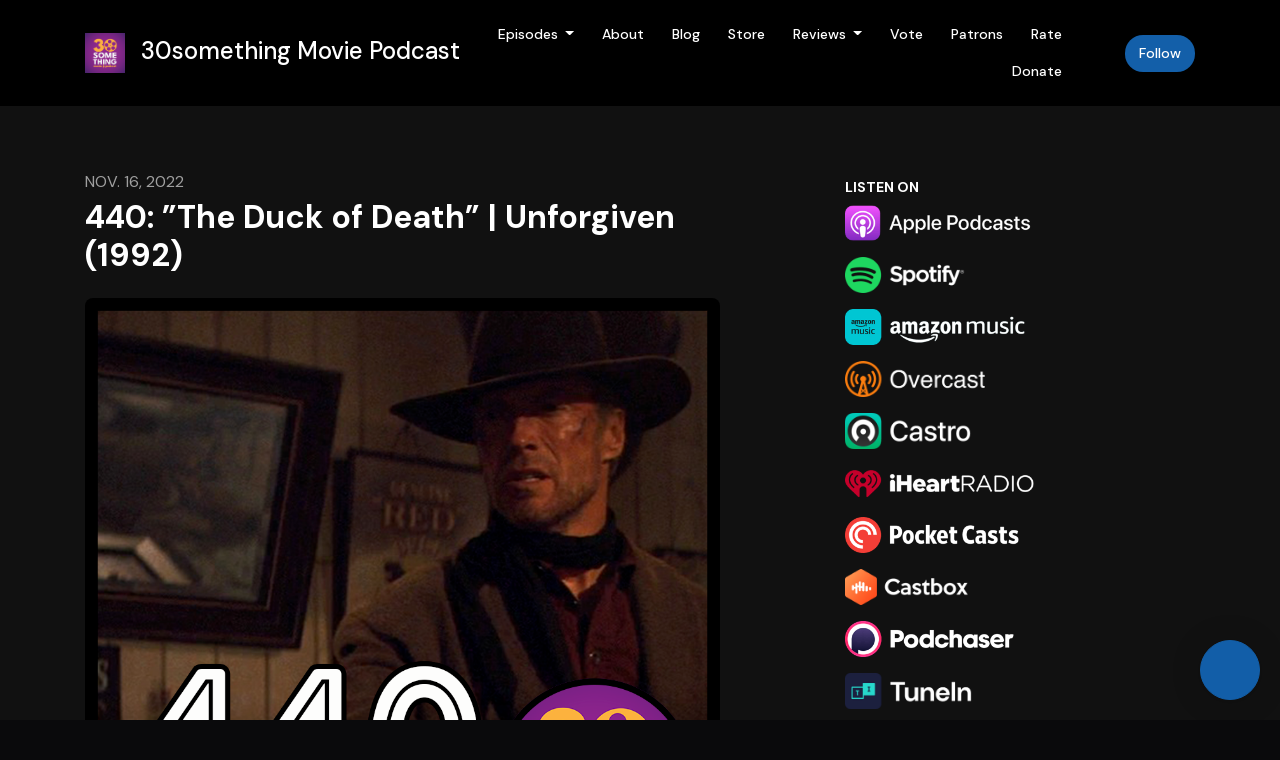

--- FILE ---
content_type: text/html; charset=utf-8
request_url: https://www.30podcast.com/440-the-duck-of-death-unforgiven-1992/
body_size: 19249
content:


<!DOCTYPE html>
<html lang="en">
<head>

<link rel="preconnect" href="https://fonts.gstatic.com/" crossorigin="">
<link rel="preconnect" href="https://static.getpodpage.com/" crossorigin="">
<link rel="dns-prefetch" href="//fonts.googleapis.com">

<meta charset="utf-8">
<meta name="viewport" content="width=device-width, initial-scale=1.0, maximum-scale=5.0"/>
<meta http-equiv="Permissions-Policy" content="unload=*">
<title>440: ”The Duck of Death” | Unforgiven (1992)</title>
<meta property="og:type" content="website">
<meta property="og:title" content="440: ”The Duck of Death” | Unforgiven (1992)">
<meta name="twitter:title" content="440: ”The Duck of Death” | Unforgiven (1992)">
<meta name="description" content="William Munny struggles to provide for his children after his wife died. Now a drifter has offered him the chance to kill for money -- and killing was the only thin…">
<meta property="og:description" content="William Munny struggles to provide for his children after his wife died. Now a drifter has offered him the chance to kill for money -- and killing was the only thin…">
<meta name="twitter:description" content="William Munny struggles to provide for his children after his wife died. Now a drifter has offered him the chance to kill for money -- and killing was the only thin…">

<meta property="og:image" content="https://getpodpage.com/image_transform_gate_v3/y7BsCw9B_eAAhZGmZMp-kDtzfuvzfEA9AgSnyciq5Lo=/?image_url=https%3A%2F%2Fdeow9bq0xqvbj.cloudfront.net%2Fep-logo%2Fpbblog791794%2F440-Unforgiven.png&tint_color=%23000000&text_color=%23ffffff&title=440%3A+%E2%80%9DThe+Duck+of+Death%E2%80%9D+%7C+Unforgiven+%281992%29">
<meta name="twitter:image:src" content="https://getpodpage.com/image_transform_gate_v3/y7BsCw9B_eAAhZGmZMp-kDtzfuvzfEA9AgSnyciq5Lo=/?image_url=https%3A%2F%2Fdeow9bq0xqvbj.cloudfront.net%2Fep-logo%2Fpbblog791794%2F440-Unforgiven.png&tint_color=%23000000&text_color=%23ffffff&title=440%3A+%E2%80%9DThe+Duck+of+Death%E2%80%9D+%7C+Unforgiven+%281992%29">

<meta property="og:site_name" content="30something Movie Podcast">
<meta name="twitter:card" content="summary_large_image">
<meta property="og:url" content="https://www.30podcast.com/440-the-duck-of-death-unforgiven-1992/">
<meta name="twitter:domain" content="https://www.30podcast.com/440-the-duck-of-death-unforgiven-1992/">
<meta property="og:audio" content="https://mcdn.podbean.com/mf/web/8szu7m/440-Unforgiven.mp3">


<link rel="stylesheet" href="https://static.getpodpage.com/vendor/css/bootstrap.min.b287d0533328.css" type="text/css">
<script src="https://kit.fontawesome.com/d0a5b46879.js" crossorigin="anonymous"></script>


<link rel="preload" href="https://static.getpodpage.com/vendor/css/swiper.min.6af34d0737ad.css" as="style" onload="this.onload=null;this.rel='stylesheet'">
<noscript><link rel="stylesheet" href="https://static.getpodpage.com/vendor/css/swiper.min.6af34d0737ad.css" type="text/css"></noscript>
<link rel="preload" href="https://static.getpodpage.com/vendor/css/hamburgers.min.6041a3bc3a2a.css" as="style" onload="this.onload=null;this.rel='stylesheet'">
<noscript><link rel="stylesheet" href="https://static.getpodpage.com/vendor/css/hamburgers.min.6041a3bc3a2a.css" type="text/css"></noscript>
<link rel="alternate" type="application/rss+xml" title="30something Movie Podcast" href="https://feed.podbean.com/the30podcast/feed.xml" />


  
  <link id="stylesheet" type="text/css" href="https://static.getpodpage.com/vendor/css/boomerang-dark.min.css" rel="stylesheet" media="screen">


    <link href="https://fonts.googleapis.com/css?family=DM+Sans:400,400i,500,500i,700,700i&display=swap" rel="stylesheet">
    <style type="text/css">
        body, .heading, .display, .section-title .section-title-inner, .btn, h1,h2,h3,h4,h5,h6 {
            font-family: 'DM Sans', sans-serif !important;
        }
    </style>


<link href="https://pbcdn1.podbean.com/imglogo/image-logo/791794/30podcast_logo2022_3000x3000_vcs23j.png" sizes="256x256" rel="icon" type="image/x-icon">
<link href="https://pbcdn1.podbean.com/imglogo/image-logo/791794/30podcast_logo2022_3000x3000_vcs23j.png" sizes="192x192" rel="icon" type="image/x-icon">
<link href="https://pbcdn1.podbean.com/imglogo/image-logo/791794/30podcast_logo2022_3000x3000_vcs23j.png" sizes="120x120" rel="icon" type="image/x-icon">
<link href="https://pbcdn1.podbean.com/imglogo/image-logo/791794/30podcast_logo2022_3000x3000_vcs23j.png" sizes="48x48" rel="icon" type="image/x-icon">
<link href="https://pbcdn1.podbean.com/imglogo/image-logo/791794/30podcast_logo2022_3000x3000_vcs23j.png" sizes="32x32" rel="icon" type="image/x-icon">
<link href="https://pbcdn1.podbean.com/imglogo/image-logo/791794/30podcast_logo2022_3000x3000_vcs23j.png" sizes="16x16" rel="icon" type="image/x-icon">


<link href="https://pbcdn1.podbean.com/imglogo/image-logo/791794/30podcast_logo2022_3000x3000_vcs23j.png" sizes="180x180" rel="apple-touch-icon">
<meta name="msapplication-TileColor" content="#999999">
<meta name="msapplication-TileImage" content="https://pbcdn1.podbean.com/imglogo/image-logo/791794/30podcast_logo2022_3000x3000_vcs23j.png">

<link rel="canonical" href="https://www.30podcast.com/440-the-duck-of-death-unforgiven-1992/" />
<meta name="apple-itunes-app" content="app-id=966608311">

  <style type="text/css">

  @media (min-width: 992px) {
    .navbar-aside .navbar .dropdown .dropdown-menu {
      top: -4rem !important;
    }
  }

  </style>







  
  <script>
    /*! loadCSS. [c]2017 Filament Group, Inc. MIT License */
    (function(w){"use strict";var loadCSS=function(href,before,media){var doc=w.document;var ss=doc.createElement("link");var ref;if(before){ref=before}else{var refs=(doc.body||doc.getElementsByTagName("head")[0]).childNodes;ref=refs[refs.length-1]}var sheets=doc.styleSheets;ss.rel="stylesheet";ss.href=href;ss.media="only x";function cb(){ss.media=media||"all"}if(ss.addEventListener){ss.addEventListener("load",cb)}ss.onloadcssdefined=cb;ref.parentNode.insertBefore(ss,before?ref:ref.nextSibling);return ss};if(typeof exports!=="undefined"){exports.loadCSS=loadCSS}else{w.loadCSS=loadCSS}}(typeof global!=="undefined"?global:this));
    /*! onloadCSS. [c]2017 Filament Group, Inc. MIT License */
    (function(w){if(typeof exports!=="undefined"){exports.onloadCSS=onloadCSS}else{w.onloadCSS=onloadCSS}function onloadCSS(ss,cb){var called;function onnewload(){if(!called&&ss){called=true;cb.call(ss)}}if(ss.addEventListener){ss.addEventListener("load",onnewload)}if(ss.attachEvent){ss.attachEvent("onload",onnewload)}if("isApplicationInstalled"in navigator&&"onloadcssdefined"in ss){ss.onloadcssdefined(onnewload)}}}(typeof global!=="undefined"?global:this));
  </script>

  
  
  
  <link type="text/css" href="https://static.getpodpage.com/public/css/public_styles.7b0541008e6f.css" rel="stylesheet">
  <!-- Podcast Custom Design -->


<style type="text/css">

    :root {
        --primary-color: #135FA9;--primary-light-color: rgba(19,95,169,0.1);--text-color: rgba(255,255,255,0.8);--inverse-color: #000000;--text-light-color: rgba(255,255,255,0.6);--heading-color: #FFFFFF;--bg-color: #111111;--bg-component-color: #1c1c1c;--bg-lightest-color: #111111;--border-color: rgba(255,255,255,0.1);--link-color: #135FA9;--btn-color: #135FA9;--btn-text-color: #FFFFFF;--badge-bg-color: rgba(255,255,255,0.1);--badge-text-color: #FFFFFF;--card-bg-color: #1c1c1c;--card-border-color: rgba(255,255,255,0.1);--announcement-bg-color: #135FA9;--announcement-text-color: #FFFFFF;--footer-bg-color: #16161a;--footer-header-color: #FFFFFF;--footer-text-color: rgba(255,255,255,0.8);--footer-link-color: #FFFFFF;--input-bg-color: #1c1c1c;--input-text-color: #FFFFFF;--input-placeholder-color: rgba(255,255,255,0.6);--input-border-color: rgba(255,255,255,0.1);--nav-bg-color: #000000;--nav-link-color: #FFFFFF;--nav-btn-bg-color: #135FA9;--nav-btn-text-color: #FFFFFF;--header-text-color: #FFFFFF;--header-bg-color: #16161a;--global-header-text-color: #FFFFFF;--global-header-bg-color: #000000;
    }

    body {
        display: flex;
        min-height: 100vh;
        flex-direction: column;
    }
    .body-wrap { flex: 1;}

    
    a {font-family: inherit !important;}
    

    
    

    
    h1, .heading-1 {font-size: 40px !important; font-weight: 600 !important; }
    h2, .heading-2 {font-size: 32px !important; font-weight: 600 !important; }
    h3, .heading-3 { font-size: 24px !important; font-weight: 600 !important; }
    
      .heading, .heading>a, .display {font-weight: 600 !important;}
    
    

    .navbar-nav .nav-link,
    .navbar-nav .show .nav-link,
    #nav-cta .btn {
      font-size: 0.875rem !important;
      font-weight: 500 !important;
      text-transform: capitalize !important;
    }

    
    .c-primary {color: var(--primary-color) !important;}
    .c-text-light {color: var(--text-light-color) !important;}

    .form-control,
    .select2-container--bootstrap4 .select2-selection,
    .select2-container--bootstrap4 .select2-dropdown,
    .select2-dropdown .select2-search--dropdown,
    .select2-container--bootstrap4 .select2-selection--single .select2-selection__placeholder {
      color: var(--input-text-color) !important;
      background: var(--input-bg-color) !important;
      border-color: var(--border-color) !important;
    }
    .select2-container--bootstrap4 .select2-dropdown,
    .select2-dropdown .select2-search--dropdown {
      background: var(--bg-color) !important;
    }
    .select2-dropdown .select2-results__option--highlighted[aria-selected]{
      background: var(--input-bg-color) !important;
      color: var(--input-text-color) !important;
    }
    .form-control::placeholder, .select2-container--bootstrap4 .select2-selection::placeholder {color: var(--input-placeholder-color) !important;}

    body, p, .excerpt, .excerpt p {
      color: var(--text-color) !important;
    }

    .heading, .heading>a, .display, label, h1, h2, h3, h4, h5, h6 {
      color: var(--heading-color) !important;
    }

    a, a:hover,
    .link,
    .link:hover, .link--style-1:hover,
    .meta-category a, .meta-category a:hover,
    ul.categories>li>a, ul.categories>li>a:hover {
        color: var(--link-color) !important;
    }

    .heading:hover>a {
        color: var(--link-color) !important;
    }

    .dark-mode .dropdown-menu a,
    .dark-mode .dropdown-menu a:hover,
    .dark-mode .dropdown-menu .badge,
    .dark-mode .dropdown-menu .badge a:hover,
    .dark-mode .list-group-item,
    .dark-mode .list-group-item:hover {
        color: white !important;
    }
    .dark-mode .dropdown-header {
        background-color: #090A0B !important;
    }

    .page-header-section {
      background-color: var(--global-header-bg-color) !important;
    }
    .page-header-text {
      color: var(--global-header-text-color) !important;
    }

    .badge,
    .badge a {
        color: var(--primary-color) !important;
        background-color: var(--primary-light-color) !important;
        border-color: var(--primary-light-color) !important;
        border-radius: var(--border-radius) !important;
    }

    .tagcloud--style-1 a {
      background-color: var(--badge-bg-color) !important;
      color: var(--badge-text-color) !important;
    }
    .btn-base-1, .btn-base-1:active, .btn-base-1.active, .btn-base-1:focus, .btn-base-1:hover,
    .btn-base-1.btn-outline:active, .btn-base-1.btn-outline:focus, .btn-base-1.btn-outline:hover,
    .tagcloud--style-1 a:hover,
    .btn-back-to-top {
        background-color: var(--btn-color) !important;
        border-color: var(--btn-color) !important;
        color: var(--btn-text-color) !important;
    }
    .btn-base-1.btn-outline {
        color: var(--btn-color) !important;
        border-color: var(--btn-color) !important;
    }
    .btn-link, .btn-link:hover, .btn-link:active {
        color: var(--btn-color) !important;
    }
    .btn-secondary {
        background-color: var(--dark-color) !important;
        border-color: var(--dark-color) !important;
    }

    .pagination .page-link, .pagination .page-link:focus, .pagination .page-link:hover,
    .pagination .page-item:first-child .page-link,
    .pagination .page-item:last-child .page-link {
        margin-right: 10px !important;
        font-size: 14px !important;
        padding: 5px 10px !important;
        border-radius: 50px 50px 50px 50px !important;
        
    }
    .pagination>.active .page-link, .pagination>.active .page-link:focus, .pagination>.active .page-link:hover, .pagination>.active>span, .pagination>.active>span:focus, .pagination>.active>span:hover {
        background-color: var(--btn-color) !important;
        border-color: var(--btn-color) !important;
        color: var(--btn-text-color) !important;
    }
    .pagination .page-link.no-border {
      padding-left: 0 !important;
      padding-right: 0 !important;
    }


    .swiper-button-next, .swiper-button-prev {
        color: var(--primary-color) !important;
    }
    .swiper-button-next:not(.swiper-button--style-1),
    .swiper-button-prev:not(.swiper-button--style-1) {
        background-color: var(--primary-light-color) !important;
        border-color: var(--primary-light-color) !important;
    }
    #survey-form .form-control {
        padding: 30px 20px !important;
        font-size: 1.3em !important;
    }
    #survey-form textarea.form-control {
        padding: 10px 15px !important;
        font-size: 1.3em !important;
    }
    .survey-choice {
      cursor: pointer;
      color: var(--primary-color) !important;
      border: 1px solid var(--primary-color) !important;
      cursor: pointer;
      background-color: var(--primary-light-color) !important;
      font-weight: 500;
      border-radius: 4px;
      display: flex;
      justify-content: space-between;
      align-items: center;
    }
    .survey-choice:hover {
      opacity: 0.8;
    }
    .survey-choice.selected {
      border-width: 2px !important;
      font-weight: 800;
    }
    .survey-choice.selected i.fa-check {
      font-size: 16px;
      margin-left: 8px;
    }
    .progress { border-radius: 0px !important;  }
    .progress-bar {
      background-color: var(--primary-color) !important;
    }


    .bg-base-1,
    .navbar.bg-base-1 {
        background-color: var(--primary-color) !important;
    }
    .bg-light {
        background-color: var(--bg-component-color) !important;
    }

    .btn-base-1:active, .btn-base-1.active, .btn-base-1:focus, .btn-base-1:hover, .btn-base-1.btn-outline:active, .btn-base-1.btn-outline:focus, .btn-base-1.btn-outline:hover,
    .link--style-1:hover,
    .meta-category a:hover,
    .link--style-2:hover {
        opacity: .8;
    }
    .tabs--style-2 .nav-tabs .nav-link.active {
        border-color: var(--primary-color) !important;
    }
    .top-navbar {
      z-index: 105 !important;
    }
    .body-wrap,
    .top-navbar,
    .modal-content,
    #coming-soon-page .bg-light {
      background: var(--bg-color) !important;
    }
    .sct-color-1,
    .sct-color-2 {
      background: var(--bg-color) !important;
      border-color: var(--border-color) !important;
    }


    .announcement-banner {
      background-color: var(--announcement-bg-color) !important;
      color: var(--announcement-text-color) !important;
    }

    hr,
    .border-top,
    .border-bottom,
    ul.categories>li {
      border-color: var(--border-color) !important;
    }

    .email-signup .border-on-hover {
      border: solid 2px transparent;
      transition: border-color .5s ease;
    }

    /* Target the border-on-hover when any input inside .email-signup is focused */
    .email-signup input:focus ~ .border-on-hover,
    .email-signup input:focus-within ~ .border-on-hover,
    .email-signup .border-on-hover:has(input:focus) {
      border-color: var(--btn-color) !important;
    }

    
    .body-wrap,
    .sct-color-1,
    .navbar.bg-default,
    .top-navbar {
      background: var(--bg-color) !important;
      border-color: var(--bg-color) !important;
    }

    

    .navbar {
        background-color: var(--nav-bg-color) !important;
    }

    

    .navbar-nav .nav-link,
    .navbar-nav .show .nav-link,
    .show-page .navbar-brand {
      color: var(--nav-link-color) !important;
    }
    .hamburger-inner, .hamburger-inner:after, .hamburger-inner:before {
      background-color: var(--nav-link-color) !important;
    }

    /* Mobile, transparent */
    @media (max-width: 991.98px) {
      .navbar-transparent .navbar-nav .nav-link,
      .navbar-transparent .navbar-nav .show .nav-link,
      .show-page .navbar-transparent .navbar-brand {
        color: var(--text-color) !important;
      }

      .navbar-transparent .hamburger-inner,
      .navbar-transparent .hamburger-inner:after,
      .navbar-transparent .hamburger-inner:before {
        background-color: var(--text-color) !important;
      }
    }

    .navbar-nav .nav-link:focus,
    .navbar-nav .nav-link:hover,
    .navbar-nav .show .nav-link,
    .navbar-nav .show .nav-link:focus,
    .navbar-nav .show .nav-link:hover,
    .navbar-inverse .navbar-nav .nav-link:hover,
    .navbar .btn-base-1 {
      background-color: var(--nav-btn-bg-color) !important;
      border-color: var(--nav-btn-bg-color) !important;
      color: var(--nav-btn-text-color) !important;
      border-radius: 50px 50px 50px 50px !important;
    }
    #header-hero {
      background-color: var(--header-bg-color) !important;
    }
    

    #header-hero,
    #header-hero .heading,
    
    #header-hero p {
      color: var(--header-text-color) !important;
    }
    #header-hero #homepage-header-subheader,
    #header-hero #homepage-header-title a {
      color: inherit !important;
    }
    
    #header-hero.episode-header #c-text>div {
      background-color: var(--bg-color) !important;
      padding: 48px;
    }
    
    #header-hero.episode-header #header-content-wrapper {
      padding-bottom: 0 !important;
    }
    



    #footer.footer {
      background-color: var(--footer-bg-color) !important;
      color: var(--footer-text-color) !important;
    }
    #footer.footer p {
      color: var(--footer-text-color) !important;
    }
    #footer.footer .heading {
      color: var(--footer-header-color) !important;
    }
    #footer.footer a,
    #footer.footer .social-media>li>a>i {
      color: var(--footer-link-color) !important;
    }
    .footer .copy-links {
      opacity: .8;
    }

    .mask {background-color: var(--mask-color) !important;}


    .plyr_grid_container {
      color: var(--text-color) !important;
      background-color: var(--card-bg-color) !important;
      border-color: var(--border-color) !important;
    }


    

    
    .card {
      background-color: var(--card-bg-color) !important;
      border-color: var(--border-color) !important;
      overflow: hidden;
      border-radius: 8px 8px 8px 8px !important;
    }
    

    

    .card:not(.p-0) .card-body {
      padding: 24px 24px 24px 24px !important;
    }
    

    

    .rounded-card {
      border-radius: 8px 8px 8px 8px !important;
    }

    img:not(.podcast-logo):not(.player-icon):not(.player-logo):not(.player-badge):not(.rounded-circle):not(.navbar img):not(#footer img):not(.modal img):not(#header-hero-banner-image),
    img.rounded {
        border-radius: 8px 8px 8px 8px !important;
    }

    


    
    
    .btn {
      border-radius: 50px 50px 50px 50px !important;
    }
    

    @media (max-width: 991px) {
      .navbar-nav .nav-link {
          border-bottom: none !important;
      }
    }

    
      @media (min-width: 800px) {
        .subscribe-page {
            margin-top: -42px;
            margin-bottom: -42px;
        }
      }
    


    
      

      
    
      

      
    
      

      
    
      

      
    
      

      
    
      

      
    
      

      
    
      

      
    
      

      
    
      

      
    

    


    .navbar-brand img.podcast-logo {
      height: 50px !important;
    }
    .nav-bar-bg-filler {
      height: 44px !important;
    }
    @media (max-width: 991px) {
      .navbar-brand img.podcast-logo {
          height: auto !important;
          max-height: 40px;
          max-width: 100% !important;
      }
    }
    .ais-Highlight-highlighted, .ais-Snippet-highlighted {
      background-color: var(--primary-light-color) !important;
      color: inherit !important;
    }
    .ais-Hits-item, .ais-InfiniteHits-item {
      background-color: var(--card-bg-color) !important;
      border-color: var(--border-color) !important;
    }
    .hit-page-link {
      color: inherit !important;
    }
    .ais-SearchBox-form {
      background: inherit !important;
    }
    .ais-SearchBox-input {
      box-shadow: inherit !important;
      color: var(--input-text-color) !important;
      background: var(--input-bg-color) !important;
      border-color: var(--border-color) !important;
    }
    .ais-SearchBox-input::placeholder {color: var(--input-placeholder-color) !important;}

    /* supercast-plan */
    .bundle {
        background-color: var(--bg-component-color) !important;
    }

</style>

  
  



<!-- Google tag (gtag.js) -->

<script async src="https://www.googletagmanager.com/gtag/js?id=G-Y89K21FN5Q"></script>

<script>
  window.dataLayer = window.dataLayer || [];
  var slug = "30something-movie-podcast";
  var pagePath = window.location.pathname + window.location.search; // Path + query params
  var customDomain = window.location.hostname !== "www.podpage.com" ? window.location.hostname : null; // Set customDomain only for non-podpage domains
  if (customDomain) { pagePath = "/" + slug + pagePath; }  // Add slug to pagePath if customDomain is set
  function gtag(){dataLayer.push(arguments);}
  gtag('js', new Date());
  gtag('config', 'G-Y89K21FN5Q', {
    'page_path': pagePath,
    ...(customDomain && { 'custom_domain': customDomain }), // Include customDomain only if it's set
    'website_slug': slug,
    'pid': 12750557133334
  });
  gtag('config', 'UA-178109174-1');
</script>



  
    
    
  <!-- Google Tag Manager -->
  <script type="text/javascript">(function(w,d,s,l,i){w[l]=w[l]||[];w[l].push({'gtm.start':
  new Date().getTime(),event:'gtm.js'});var f=d.getElementsByTagName(s)[0],
  j=d.createElement(s),dl=l!='dataLayer'?'&l='+l:'';j.async=true;j.src=
  'https://www.googletagmanager.com/gtm.js?id='+i+dl;f.parentNode.insertBefore(j,f);
  })(window,document,'script','dataLayer','GTM-P9QPJXH');</script>
  <!-- End Google Tag Manager -->
  

  

  


  
<link id="stylesheet" type="text/css" href="https://static.getpodpage.com/vendor/css/plyr.4c9bfb52edce.css" rel="preload" as="style" media="screen" onload="this.rel = 'stylesheet'">
<link id="stylesheet" type="text/css" href="https://static.getpodpage.com/public/css/plyr_media_player.aceb7600a7ef.css" rel="preload" as="style" media="screen" onload="this.rel = 'stylesheet'">

<script type="text/javascript" data-cookieconsent="ignore" src="https://static.getpodpage.com/public/js/plyr_media_player.33ccf7cb5528.js" defer></script>
<script type="text/javascript" data-cookieconsent="ignore" src="https://static.getpodpage.com/vendor/js/plyr.937aa0b508e5.js" id="plyr_js_script" async defer></script>
<script defer>
  // Initialize any pending plyr players when both scripts are loaded
  // createPlyrObj already handles initialization, but this ensures pending players load
  // when both scripts finish loading (in case createPlyrObj was called before Plyr was available)
  (function() {
    let checkCount = 0;
    const maxChecks = 100; // Stop after 10 seconds
    function checkPlyrReady() {
      if (typeof Plyr !== 'undefined' && typeof window.loadPlyrObj === 'function') {
        if (!window.plyrObj) {
          window.plyrObj = [];
        }
        window.loadPlyrObj();
      } else if (checkCount++ < maxChecks) {
        setTimeout(checkPlyrReady, 100);
      }
    }
    checkPlyrReady();
  })();
</script>
  
  


</head>
<body >




    
  <!-- Google Tag Manager (noscript) -->
  <noscript><iframe src="https://www.googletagmanager.com/ns.html?id=GTM-P9QPJXH"
  height="0" width="0" style="display:none;visibility:hidden"></iframe></noscript>
  <!-- End Google Tag Manager (noscript) -->
  

  



  




<div class="body-wrap show-page episode dark-mode ">

    


    


    
  

    
  


    <div id="st-container" class="st-container">
        <div class="st-pusher">
            <div class="st-content">
                <div class="st-content-inner">

                    
  



<div class="header">
    





    <!-- Navbar -->
    <nav class="navbar navbar-expand-lg  py-3">

        <div class="container navbar-container">

            


    <a class="navbar-brand " href="/">
        <div style="line-height: inherit; font-size: inherit;" class="m-0 p-0 navbar-brand-container">
            
                
                    <img src="https://pbcdn1.podbean.com/imglogo/image-logo/791794/30podcast_logo2022_3000x3000_vcs23j.png" width="40" height="40" alt="30something Movie Podcast" title="30something Movie Podcast" class="" sizes="40px" fetchpriority="high">
                
                30something Movie Podcast
            
        </div>
    </a>



            <div class="d-inline-block ml-auto">
                <!-- Navbar toggler  -->
                <button id="page-hamburger-navbar-toggler" class="navbar-toggler hamburger hamburger-js hamburger--spring" type="button" data-toggle="collapse" data-target="#navbar_main" aria-controls="navbarsExampleDefault" aria-expanded="false" aria-label="Toggle navigation">
                    <span class="hamburger-box">
                        <span class="hamburger-inner"></span>
                    </span>
                </button>
            </div>

            <div class="collapse navbar-collapse align-items-center justify-content-end mw-100" id="navbar_main">
                





                




<ul class="navbar-nav align-items-center flex-wrap justify-content-end ml-lg-auto">

    

        <li class="nav-item dropdown  " id="nav-episodes">

            

                

                    <a href="#" class="nav-link dropdown-toggle" data-toggle="dropdown" aria-haspopup="true" aria-expanded="false">
                       Episodes
                    </a>
                    <div class="dropdown-menu py-0 px-0 overflow--hidden" aria-labelledby="navbar_1_dropdown_1">
                        <div class="list-group rounded">

                            
                                

                                    <a href="/episodes/"  class="list-group-item list-group-item-action d-flex new_window align-items-center justify-content-between">

                                        

                                            All Episodes
                                            
                                                <span class="badge  text-sm badge-line strong badge-light badge-sm">640</span>
                                            

                                        
                                    </a>

                                

                            
                                

                                    <h6 class="dropdown-header strong">By Category</h6>

                                

                            
                                

                                    <a href="/categories/sci-fi/"  class="list-group-item list-group-item-action d-flex new_window align-items-center justify-content-between">

                                        

                                            Sci-Fi
                                            
                                                <span class="badge  text-sm badge-line strong badge-light badge-sm">7</span>
                                            

                                        
                                    </a>

                                

                            
                                

                                    <a href="/categories/comedy/"  class="list-group-item list-group-item-action d-flex new_window align-items-center justify-content-between">

                                        

                                            Comedy
                                            
                                                <span class="badge  text-sm badge-line strong badge-light badge-sm">9</span>
                                            

                                        
                                    </a>

                                

                            
                                

                                    <a href="/categories/drama/"  class="list-group-item list-group-item-action d-flex new_window align-items-center justify-content-between">

                                        

                                            Drama
                                            
                                                <span class="badge  text-sm badge-line strong badge-light badge-sm">2</span>
                                            

                                        
                                    </a>

                                

                            
                                

                                    <a href="/categories/actionadventure/"  class="list-group-item list-group-item-action d-flex new_window align-items-center justify-content-between">

                                        

                                            Action/Adventure
                                            
                                                <span class="badge  text-sm badge-line strong badge-light badge-sm">5</span>
                                            

                                        
                                    </a>

                                

                            
                                

                                    <a href="/categories/horror/"  class="list-group-item list-group-item-action d-flex new_window align-items-center justify-content-between">

                                        

                                            Horror
                                            
                                                <span class="badge  text-sm badge-line strong badge-light badge-sm">1</span>
                                            

                                        
                                    </a>

                                

                            
                                

                                    <a href="/categories/1990/"  class="list-group-item list-group-item-action d-flex new_window align-items-center justify-content-between">

                                        

                                            1990
                                            
                                                <span class="badge  text-sm badge-line strong badge-light badge-sm">10</span>
                                            

                                        
                                    </a>

                                

                            
                                

                                    <a href="/categories/1984/"  class="list-group-item list-group-item-action d-flex new_window align-items-center justify-content-between">

                                        

                                            1984
                                            
                                                <span class="badge  text-sm badge-line strong badge-light badge-sm">6</span>
                                            

                                        
                                    </a>

                                

                            
                                

                                    <a href="/categories/1985/"  class="list-group-item list-group-item-action d-flex new_window align-items-center justify-content-between">

                                        

                                            1985
                                            
                                                <span class="badge  text-sm badge-line strong badge-light badge-sm">4</span>
                                            

                                        
                                    </a>

                                

                            

                        </div>
                    </div>

                
            
        </li>

    

        <li class="nav-item   " id="nav-about">

            

                

                    <a href="/about/" class="nav-link">
                        About
                    </a>

                
            
        </li>

    

        <li class="nav-item   " id="nav-blog">

            

                

                    <a href="/blog/" class="nav-link">
                        Blog
                    </a>

                
            
        </li>

    

        <li class="nav-item   " id="nav-store">

            

                <a href="https://30podcast.threadless.com/" target="_blank" rel="noreferrer" rel="noreferrer"  class="nav-link ">
                    
                        Store
                    
                </a>

            
        </li>

    

        <li class="nav-item dropdown  " id="nav-reviews">

            

                

                    <a href="#" class="nav-link dropdown-toggle" data-toggle="dropdown" aria-haspopup="true" aria-expanded="false">
                       Reviews
                    </a>
                    <div class="dropdown-menu py-0 px-0 overflow--hidden" aria-labelledby="navbar_1_dropdown_5">
                        <div class="list-group rounded">

                            
                                

                                    <a href="/reviews/"  class="list-group-item list-group-item-action d-flex new_window align-items-center justify-content-between">

                                        

                                            All Reviews
                                            

                                        
                                    </a>

                                

                            
                                

                                    <a href="https://podcasts.apple.com/us/podcast/id966608311?mt=2&amp;ls=1" target="_blank" rel="noreferrer" class="list-group-item list-group-item-action d-flex new_window align-items-center justify-content-between">

                                        

                                            <div class="list-group-content">
                                                <div class="list-group-heading mb-1">
                                                    <img loading="lazy" src="https://static.getpodpage.com/public/images/players-light-v1/icons/applepodcasts-icon@2x.d8701eb5b99b.png" alt="Rate on Apple Podcasts podcast player icon" width="20" height="20" class="mr-1">
                                                    Rate on Apple Podcasts
                                                </div>
                                            </div>

                                        
                                    </a>

                                

                            
                                

                                    <a href="https://open.spotify.com/show/3qfxWxEvnvKwkPC47mKgQB" target="_blank" rel="noreferrer" class="list-group-item list-group-item-action d-flex new_window align-items-center justify-content-between">

                                        

                                            <div class="list-group-content">
                                                <div class="list-group-heading mb-1">
                                                    <img loading="lazy" src="https://static.getpodpage.com/public/images/players-light-v1/icons/spotify-icon@2x.d6a55c3ea35a.png" alt="Rate on Spotify podcast player icon" width="20" height="20" class="mr-1">
                                                    Rate on Spotify
                                                </div>
                                            </div>

                                        
                                    </a>

                                

                            
                                

                                    <a href="https://www.podchaser.com/podcasts/30something-movie-podcast-143288" target="_blank" rel="noreferrer" class="list-group-item list-group-item-action d-flex new_window align-items-center justify-content-between">

                                        

                                            <div class="list-group-content">
                                                <div class="list-group-heading mb-1">
                                                    <img loading="lazy" src="https://static.getpodpage.com/public/images/players-light-v1/icons/podchaser-icon@2x.b303aaa8da79.png" alt="Rate on Podchaser podcast player icon" width="20" height="20" class="mr-1">
                                                    Rate on Podchaser
                                                </div>
                                            </div>

                                        
                                    </a>

                                

                            

                        </div>
                    </div>

                
            
        </li>

    

        <li class="nav-item   " id="nav-custom-vote">

            

                

                    <a href="/vote/" class="nav-link">
                        Vote
                    </a>

                
            
        </li>

    

        <li class="nav-item   " id="nav-custom-patrons">

            

                

                    <a href="/the-wall-of-fame/" class="nav-link">
                        Patrons
                    </a>

                
            
        </li>

    

        <li class="nav-item   " id="nav-rate">

            

                

                    <a href="/rate/" class="nav-link">
                        Rate
                    </a>

                
            
        </li>

    

        <li class="nav-item   " id="nav-twitter">

            

                <a href="https://twitter.com/30Podcast" target="_blank" rel="noreferrer" rel="noreferrer" aria-label="X / Twitter link" class="nav-link nav-link-icon">
                    
                        <i class="fab fa-fw fa-twitter mr-0"></i>
                        <span class="d-lg-none">X / Twitter</span>
                    
                </a>

            
        </li>

    

        <li class="nav-item   " id="nav-instagram">

            

                <a href="https://www.instagram.com/30podcast/" target="_blank" rel="noreferrer" rel="noreferrer" aria-label="Instagram link" class="nav-link nav-link-icon">
                    
                        <i class="fab fa-fw fa-instagram mr-0"></i>
                        <span class="d-lg-none">Instagram</span>
                    
                </a>

            
        </li>

    

        <li class="nav-item   " id="nav-facebook">

            

                <a href="https://www.facebook.com/30podcast/" target="_blank" rel="noreferrer" rel="noreferrer" aria-label="Facebook link" class="nav-link nav-link-icon">
                    
                        <i class="fab fa-fw fa-facebook mr-0"></i>
                        <span class="d-lg-none">Facebook</span>
                    
                </a>

            
        </li>

    

        <li class="nav-item   " id="nav-donate">

            

                

                    <a href="/support/" class="nav-link">
                        Donate
                    </a>

                
            
        </li>

    

        <li class="nav-item dropdown  d-block d-lg-none" id="nav-follow">

            

                

                    <a href="#" class="nav-link dropdown-toggle" data-toggle="dropdown" aria-haspopup="true" aria-expanded="false">
                       Follow
                    </a>
                    <div class="dropdown-menu py-0 px-0 overflow--hidden" aria-labelledby="navbar_1_dropdown_13">
                        <div class="list-group rounded">

                            
                                

                                    <a href="https://podcasts.apple.com/us/podcast/id966608311?mt=2&amp;ls=1"  class="list-group-item list-group-item-action d-flex new_window align-items-center justify-content-between">

                                        

                                            <div class="list-group-content">
                                                <div class="list-group-heading mb-1">
                                                    <img loading="lazy" src="https://static.getpodpage.com/public/images/players-light-v1/icons/applepodcasts-icon@2x.d8701eb5b99b.png" alt="Apple Podcasts podcast player icon" width="20" height="20" class="mr-1">
                                                    Apple Podcasts
                                                </div>
                                            </div>

                                        
                                    </a>

                                

                            
                                

                                    <a href="https://open.spotify.com/show/3qfxWxEvnvKwkPC47mKgQB"  class="list-group-item list-group-item-action d-flex new_window align-items-center justify-content-between">

                                        

                                            <div class="list-group-content">
                                                <div class="list-group-heading mb-1">
                                                    <img loading="lazy" src="https://static.getpodpage.com/public/images/players-light-v1/icons/spotify-icon@2x.d6a55c3ea35a.png" alt="Spotify podcast player icon" width="20" height="20" class="mr-1">
                                                    Spotify
                                                </div>
                                            </div>

                                        
                                    </a>

                                

                            
                                

                                    <a href="https://music.amazon.com/podcasts/7ae72881-0bff-4da7-b6fd-ebfebf8cc390/30something-Movie-Podcast"  class="list-group-item list-group-item-action d-flex new_window align-items-center justify-content-between">

                                        

                                            <div class="list-group-content">
                                                <div class="list-group-heading mb-1">
                                                    <img loading="lazy" src="https://static.getpodpage.com/public/images/players-light-v1/icons/amazonmusic-icon@2x.c82e9a7d5383.png" alt="Amazon Music podcast player icon" width="20" height="20" class="mr-1">
                                                    Amazon Music
                                                </div>
                                            </div>

                                        
                                    </a>

                                

                            
                                

                                    <a href="https://overcast.fm/itunes966608311"  class="list-group-item list-group-item-action d-flex new_window align-items-center justify-content-between">

                                        

                                            <div class="list-group-content">
                                                <div class="list-group-heading mb-1">
                                                    <img loading="lazy" src="https://static.getpodpage.com/public/images/players-light-v1/icons/overcast-icon@2x.3dc8dd4c0bb9.png" alt="Overcast podcast player icon" width="20" height="20" class="mr-1">
                                                    Overcast
                                                </div>
                                            </div>

                                        
                                    </a>

                                

                            
                                

                                    <a href="https://castro.fm/itunes/966608311"  class="list-group-item list-group-item-action d-flex new_window align-items-center justify-content-between">

                                        

                                            <div class="list-group-content">
                                                <div class="list-group-heading mb-1">
                                                    <img loading="lazy" src="https://static.getpodpage.com/public/images/players-light-v1/icons/castro-icon@2x.4b308ef39665.png" alt="Castro podcast player icon" width="20" height="20" class="mr-1">
                                                    Castro
                                                </div>
                                            </div>

                                        
                                    </a>

                                

                            
                                

                                    <a href="https://www.iheart.com/podcast/256-30something-movie-podcast-31098197/"  class="list-group-item list-group-item-action d-flex new_window align-items-center justify-content-between">

                                        

                                            <div class="list-group-content">
                                                <div class="list-group-heading mb-1">
                                                    <img loading="lazy" src="https://static.getpodpage.com/public/images/players-light-v1/icons/iheartradio-icon@2x.4df84ddca5fb.png" alt="iHeartRadio podcast player icon" width="20" height="20" class="mr-1">
                                                    iHeartRadio
                                                </div>
                                            </div>

                                        
                                    </a>

                                

                            
                                

                                    <a href="https://pca.st/itunes/966608311"  class="list-group-item list-group-item-action d-flex new_window align-items-center justify-content-between">

                                        

                                            <div class="list-group-content">
                                                <div class="list-group-heading mb-1">
                                                    <img loading="lazy" src="https://static.getpodpage.com/public/images/players-light-v1/icons/pocketcasts-icon@2x.a277c9a336fe.png" alt="PocketCasts podcast player icon" width="20" height="20" class="mr-1">
                                                    PocketCasts
                                                </div>
                                            </div>

                                        
                                    </a>

                                

                            
                                

                                    <a href="https://castbox.fm/channel/30something-Movie-Podcast-id1349280?country=us"  class="list-group-item list-group-item-action d-flex new_window align-items-center justify-content-between">

                                        

                                            <div class="list-group-content">
                                                <div class="list-group-heading mb-1">
                                                    <img loading="lazy" src="https://static.getpodpage.com/public/images/players-light-v1/icons/castbox-icon@2x.11e5d2fdb55a.png" alt="Castbox podcast player icon" width="20" height="20" class="mr-1">
                                                    Castbox
                                                </div>
                                            </div>

                                        
                                    </a>

                                

                            
                                

                                    <a href="https://www.podchaser.com/podcasts/30something-movie-podcast-143288"  class="list-group-item list-group-item-action d-flex new_window align-items-center justify-content-between">

                                        

                                            <div class="list-group-content">
                                                <div class="list-group-heading mb-1">
                                                    <img loading="lazy" src="https://static.getpodpage.com/public/images/players-light-v1/icons/podchaser-icon@2x.b303aaa8da79.png" alt="Podchaser podcast player icon" width="20" height="20" class="mr-1">
                                                    Podchaser
                                                </div>
                                            </div>

                                        
                                    </a>

                                

                            
                                

                                    <a href="https://tunein.com/podcasts/Media--Entertainment-Podcasts/The-30Something-Movie-Podcast-p1355787/"  class="list-group-item list-group-item-action d-flex new_window align-items-center justify-content-between">

                                        

                                            <div class="list-group-content">
                                                <div class="list-group-heading mb-1">
                                                    <img loading="lazy" src="https://static.getpodpage.com/public/images/players-light-v1/icons/tunein-icon@2x.0311dcd38ae6.png" alt="TuneIn podcast player icon" width="20" height="20" class="mr-1">
                                                    TuneIn
                                                </div>
                                            </div>

                                        
                                    </a>

                                

                            
                                

                                    <a href="https://feed.podbean.com/the30podcast/feed.xml"  class="list-group-item list-group-item-action d-flex new_window align-items-center justify-content-between">

                                        

                                            <div class="list-group-content">
                                                <div class="list-group-heading mb-1">
                                                    <img loading="lazy" src="https://static.getpodpage.com/public/images/players-light-v1/icons/rss-icon@2x.106f007438c6.png" alt="RSS Feed podcast player icon" width="20" height="20" class="mr-1">
                                                    RSS Feed
                                                </div>
                                            </div>

                                        
                                    </a>

                                

                            

                        </div>
                    </div>

                
            
        </li>

    

    
        





    <link rel="stylesheet" href="https://static.getpodpage.com/public/css/native_search.60f53d2a4ed7.css" />
        <script src="https://static.getpodpage.com/public/js/native_search.13ead6c03472.js" onerror="console.error('Failed to load native search script');"></script>

        <li class="nav-item" id="nav-search">
            <a id="native-search-button" href="#" class="nav-link nav-link-icon" data-toggle="modal" data-target="#nativeSearchModal" alt="button for searching the website" aria-label="Click to search entire website">
                <i class="fas fa-fw fa-search mr-0"></i>
                <span class="d-lg-none">Search</span>
            </a>
        </li>

        <script>
            document.addEventListener("DOMContentLoaded", function () {
                const pathName = window.location.pathname;
                let searchInstance = null;
                const searchLabel = "Search";

                // Remove any modal backdrop that Bootstrap might create
                $("#nativeSearchModal").on("show.bs.modal", function () {
                    $(".modal-backdrop").remove();
                });

                $("#native-search-button").on("click", function (e) {
                    e.preventDefault();

                    // Check if nativeSearch is available
                    if (typeof window.nativeSearch !== 'function' || typeof window.nativeSearchWidgets !== 'object') {
                        console.error('Native search functionality is not available. The search script may have failed to load.');
                        // Show user-friendly error message in the modal
                        const modalBody = document.querySelector("#nativeSearchModal .modal-body");
                        if (modalBody) {
                            modalBody.innerHTML = '<div class="alert alert-danger" role="alert">' +
                                'Search functionality is temporarily unavailable. Please try refreshing the page.' +
                                '</div>';
                        }
                        return;
                    }

                    const urlParams = new URLSearchParams(window.location.search);
                    let searchQuery = "";
                    const modelType = $(this).attr('data-model') || null;  // Get model type from button
                    const modelPlaceholder = modelType ? `${searchLabel} ${modelType}` : searchLabel;

                    // Check if the URL path ends with '/search' and 'q' parameter exists
                    if (pathName.endsWith('/search/') && urlParams.has('q')) {
                        searchQuery = urlParams.get('q');
                    }

                    // Initialize search if not already done (or if model type changed)
                    // Also reinitialize if switching from filtered to global search (modelType becomes null)
                    var modelTypeChanged = modelType !== window.nativeSearchModelType;
                    if (!searchInstance || modelTypeChanged) {
                        try {
                            searchInstance = window.nativeSearch({
                                searchUrl: '/api/12750557133334/search/',
                                hitsPerPage: 8,
                                modelType: modelType
                            });

                            searchInstance.addWidgets([
                                window.nativeSearchWidgets.searchBox({
                                    container: "#native-searchbox",
                                    placeholder: modelPlaceholder,
                                }),
                                window.nativeSearchWidgets.hits({
                                    container: "#native-hits",
                                }),
                                window.nativeSearchWidgets.pagination({
                                    container: "#native-pagination",
                                }),
                            ]);

                            searchInstance.start();
                            window.nativeSearchInstance = searchInstance;
                            window.nativeSearchModelType = modelType;  // Store current model type
                        } catch (error) {
                            console.error('Error initializing native search:', error);
                            const modalBody = document.querySelector("#nativeSearchModal .modal-body");
                            if (modalBody) {
                                modalBody.innerHTML = '<div class="alert alert-danger" role="alert">' +
                                    'An error occurred while initializing search. Please try refreshing the page.' +
                                    '</div>';
                            }
                            return;
                        }
                    }

                    // Set initial query if provided (after a small delay to ensure modal is open)
                    if (searchQuery) {
                        setTimeout(function() {
                            const searchInput = document.querySelector("#native-searchbox .native-search-input");
                            if (searchInput) {
                                searchInput.value = searchQuery;
                                searchInstance.setQuery(searchQuery);
                            }
                        }, 100);
                    }
                });

                $("#nativeSearchModal").on("shown.bs.modal", function () {
                    const searchInput = document.querySelector("#native-searchbox .native-search-input");
                    if (searchInput) {
                        searchInput.focus();
                    }
                });
                
                // Clear data-model when modal closes so next click uses global search
                $("#nativeSearchModal").on("hidden.bs.modal", function () {
                    $("#native-search-button").removeAttr('data-model');
                });

            });
        </script>



    

</ul>


            </div>
            





    

        <div class="dropdown d-none d-lg-inline-block ml-3" id="nav-cta">
            <button class="btn btn-base-1" type="button" id="dropdownMenuButton" data-toggle="dropdown" aria-haspopup="true" aria-expanded="false">
                Follow
            </button>

            <div class="dropdown-menu dropdown-menu-right dropdown-menu-inverse" aria-labelledby="dropdownMenuButton">
                
                    <a class="dropdown-item" href="https://podcasts.apple.com/us/podcast/id966608311?mt=2&amp;ls=1" target="_blank" rel="noreferrer">
                        
                            <img loading="lazy" src="https://static.getpodpage.com/public/images/players-light-v1/icons/applepodcasts-icon@2x.d8701eb5b99b.png" alt="Apple Podcasts podcast player icon" width="20" height="20" class="mr-2">
                        
                        Apple Podcasts
                    </a>
                
                    <a class="dropdown-item" href="https://open.spotify.com/show/3qfxWxEvnvKwkPC47mKgQB" target="_blank" rel="noreferrer">
                        
                            <img loading="lazy" src="https://static.getpodpage.com/public/images/players-light-v1/icons/spotify-icon@2x.d6a55c3ea35a.png" alt="Spotify podcast player icon" width="20" height="20" class="mr-2">
                        
                        Spotify
                    </a>
                
                    <a class="dropdown-item" href="https://music.amazon.com/podcasts/7ae72881-0bff-4da7-b6fd-ebfebf8cc390/30something-Movie-Podcast" target="_blank" rel="noreferrer">
                        
                            <img loading="lazy" src="https://static.getpodpage.com/public/images/players-light-v1/icons/amazonmusic-icon@2x.c82e9a7d5383.png" alt="Amazon Music podcast player icon" width="20" height="20" class="mr-2">
                        
                        Amazon Music
                    </a>
                
                    <a class="dropdown-item" href="https://overcast.fm/itunes966608311" target="_blank" rel="noreferrer">
                        
                            <img loading="lazy" src="https://static.getpodpage.com/public/images/players-light-v1/icons/overcast-icon@2x.3dc8dd4c0bb9.png" alt="Overcast podcast player icon" width="20" height="20" class="mr-2">
                        
                        Overcast
                    </a>
                
                    <a class="dropdown-item" href="https://castro.fm/itunes/966608311" target="_blank" rel="noreferrer">
                        
                            <img loading="lazy" src="https://static.getpodpage.com/public/images/players-light-v1/icons/castro-icon@2x.4b308ef39665.png" alt="Castro podcast player icon" width="20" height="20" class="mr-2">
                        
                        Castro
                    </a>
                
                    <a class="dropdown-item" href="https://www.iheart.com/podcast/256-30something-movie-podcast-31098197/" target="_blank" rel="noreferrer">
                        
                            <img loading="lazy" src="https://static.getpodpage.com/public/images/players-light-v1/icons/iheartradio-icon@2x.4df84ddca5fb.png" alt="iHeartRadio podcast player icon" width="20" height="20" class="mr-2">
                        
                        iHeartRadio
                    </a>
                
                    <a class="dropdown-item" href="https://pca.st/itunes/966608311" target="_blank" rel="noreferrer">
                        
                            <img loading="lazy" src="https://static.getpodpage.com/public/images/players-light-v1/icons/pocketcasts-icon@2x.a277c9a336fe.png" alt="PocketCasts podcast player icon" width="20" height="20" class="mr-2">
                        
                        PocketCasts
                    </a>
                
                    <a class="dropdown-item" href="https://castbox.fm/channel/30something-Movie-Podcast-id1349280?country=us" target="_blank" rel="noreferrer">
                        
                            <img loading="lazy" src="https://static.getpodpage.com/public/images/players-light-v1/icons/castbox-icon@2x.11e5d2fdb55a.png" alt="Castbox podcast player icon" width="20" height="20" class="mr-2">
                        
                        Castbox
                    </a>
                
                    <a class="dropdown-item" href="https://www.podchaser.com/podcasts/30something-movie-podcast-143288" target="_blank" rel="noreferrer">
                        
                            <img loading="lazy" src="https://static.getpodpage.com/public/images/players-light-v1/icons/podchaser-icon@2x.b303aaa8da79.png" alt="Podchaser podcast player icon" width="20" height="20" class="mr-2">
                        
                        Podchaser
                    </a>
                
                    <a class="dropdown-item" href="https://tunein.com/podcasts/Media--Entertainment-Podcasts/The-30Something-Movie-Podcast-p1355787/" target="_blank" rel="noreferrer">
                        
                            <img loading="lazy" src="https://static.getpodpage.com/public/images/players-light-v1/icons/tunein-icon@2x.0311dcd38ae6.png" alt="TuneIn podcast player icon" width="20" height="20" class="mr-2">
                        
                        TuneIn
                    </a>
                
                    <a class="dropdown-item" href="https://feed.podbean.com/the30podcast/feed.xml" target="_blank" rel="noreferrer">
                        
                            <img loading="lazy" src="https://static.getpodpage.com/public/images/players-light-v1/icons/rss-icon@2x.106f007438c6.png" alt="RSS Feed podcast player icon" width="20" height="20" class="mr-2">
                        
                        RSS Feed
                    </a>
                
            </div>
        </div>

    



        </div>
    </nav>
    
    
    
        



<div class="modal" id="nativeSearchModal" tabindex="-1" role="dialog" aria-labelledby="nativeSearchModalTitle" aria-hidden="true" data-backdrop="false">
    <div class="modal-dialog modal-lg" role="document">
        <div class="modal-content">
            <div class="modal-header">
                <h5 class="modal-title text-center" id="nativeSearchModalTitle">
                    Search
                </h5>
                <button type="button" class="close" data-dismiss="modal" aria-label="Close">
                    <span aria-hidden="true"><i class="fas fa-times "></i></span>
                </button>
            </div>
            <div class="modal-body">
                <div class="native-search-container">
                    <div class="search-panel">
                        <div id="native-searchbox" class="my-3"></div>
                        <div id="native-hits"></div>
                        <div id="native-pagination" class="mt-4"></div>
                    </div>
                </div>
            </div>
        </div>
    </div>
</div>

    
</div>


  

                    <div id="page-content">
                      

    


    


    








    <section class="slice sct-color-1 episode-page">
        <div class="container">
            <div class="row justify-content-center">
                
                    <div class="col-lg-7">
                        
<div class="post-content mb-5  ">

    
        <div class="text-uppercase c-text-light strong-300 mb-1 content-publish-date">
            Nov. 16, 2022
        </div>

        <h1 class="heading heading-2 strong-400 text-normal mb-4">
            440: ”The Duck of Death” | Unforgiven (1992)
        </h1>
    

    
        <div class="sharethis-inline-share-buttons mb-4"></div>
    

    
        <img src="https://deow9bq0xqvbj.cloudfront.net/ep-logo/pbblog791794/440-Unforgiven.png" alt="440: ”The Duck of Death” | Unforgiven (1992)" title="440: ”The Duck of Death” | Unforgiven (1992)" class="lazyload w-100 rounded" sizes="(min-width: 991px) 665px, (min-width: 575px) 720px, 90vw">
    

    
    
        







    <div class="post-content-body mt-3" id="play">
        
<div class="podpage-player">
<div class="w-100 text-center pb-3 bg-dark c-white rounded" id="player_13346374520089_spinner">
<div><div class="spinner-border m-4"></div></div>
<div><span>The player is loading ...</span></div>
</div>
<div class="plyr_grid_container border d-flex align-items-center p-2 w-100 d-none" id="player_13346374520089_container">
<img alt="440: ”The Duck of Death” | Unforgiven (1992)" class="lazyload plyr_episode_image rounded" height="80" src="https://deow9bq0xqvbj.cloudfront.net/ep-logo/pbblog791794/440-Unforgiven.png" title="440: ”The Duck of Death” | Unforgiven (1992)"/>
<div class="flex-grow-1 w-50 justify-content-around">
<div class="plyr_episode_metadata text-truncate strong">
                440: ”The Duck of Death” | Unforgiven (1992)
            </div>
<div class="plyr_player_content">
<audio controls="" data-plyr-config='{ "title": "440: ”The Duck of Death” | Unforgiven (1992)" }' id="player_13346374520089" preload="none">
<source src="https://mcdn.podbean.com/mf/web/8szu7m/440-Unforgiven.mp3" type="audio/mp3"/>
<source src="https://mcdn.podbean.com/mf/web/8szu7m/440-Unforgiven.mp3" type="audio/mp4"/>
                    Your browser does not support the audio tag.
                </audio>
</div>
</div>
</div>
</div>
<script data-cookieconsent="ignore" type="text/javascript">
    if (typeof window.createPlyrObj === 'function') {
        window.createPlyrObj(13346374520089);
    } else {
        // Queue the episode ID if createPlyrObj isn't loaded yet
        if (!window.plyrObj) window.plyrObj = [];
        window.plyrObj.push(13346374520089);
    }
</script>

    </div>



    <div class="block-body p-0 mt-3 content-preview">
        <p class="text-lg">
            William Munny struggles to provide for his children after his wife died. Now a drifter has offered him the chance to kill for money -- and killing was the only thing he was ever good at. <br>Clint Eastwood, Morgan Freeman, and Gene Hackman star in Unfor...
        </p>
    </div>


<div class="post-content-body mt-3 content-player-badges">
    <div class="d-none d-sm-block">
        
            

<div class="row justify-content-center">
    
        <div class="col-5 pb-3">
            <a href="https://podcasts.apple.com/us/podcast/id966608311?mt=2&amp;ls=1" target="_blank" rel="noreferrer" class="mb-3 "
            onclick="gtag('event', 'Player Link Click', {'event_category': 'Apple Podcasts', 'event_label': '30something Movie Podcast - 440: ”The Duck of Death” | Unforgiven (1992)',});" >
                <img loading="lazy" src="https://images-cf.getpodpage.com/cdn-cgi/image/quality=70,fit=contain,width=300/https://static.getpodpage.com/public/images/players-dark-v1/badges/applepodcasts-badge.57c73b7f2f2b.png" alt="Apple Podcasts podcast player badge" class="player-badge" loading="lazy" width="100%">
            </a>
        </div>
    
        <div class="col-5 pb-3">
            <a href="https://open.spotify.com/show/3qfxWxEvnvKwkPC47mKgQB" target="_blank" rel="noreferrer" class="mb-3 "
            onclick="gtag('event', 'Player Link Click', {'event_category': 'Spotify', 'event_label': '30something Movie Podcast - 440: ”The Duck of Death” | Unforgiven (1992)',});" >
                <img loading="lazy" src="https://images-cf.getpodpage.com/cdn-cgi/image/quality=70,fit=contain,width=300/https://static.getpodpage.com/public/images/players-dark-v1/badges/spotify-badge.a0f66eca4b91.png" alt="Spotify podcast player badge" class="player-badge" loading="lazy" width="100%">
            </a>
        </div>
    
        <div class="col-5 pb-3">
            <a href="https://music.amazon.com/podcasts/7ae72881-0bff-4da7-b6fd-ebfebf8cc390/30something-Movie-Podcast" target="_blank" rel="noreferrer" class="mb-3 "
            onclick="gtag('event', 'Player Link Click', {'event_category': 'Amazon Music', 'event_label': '30something Movie Podcast - 440: ”The Duck of Death” | Unforgiven (1992)',});" >
                <img loading="lazy" src="https://images-cf.getpodpage.com/cdn-cgi/image/quality=70,fit=contain,width=300/https://static.getpodpage.com/public/images/players-dark-v1/badges/amazonmusic-badge.49e18511baf0.png" alt="Amazon Music podcast player badge" class="player-badge" loading="lazy" width="100%">
            </a>
        </div>
    
        <div class="col-5 pb-3">
            <a href="https://overcast.fm/itunes966608311" target="_blank" rel="noreferrer" class="mb-3 "
            onclick="gtag('event', 'Player Link Click', {'event_category': 'Overcast', 'event_label': '30something Movie Podcast - 440: ”The Duck of Death” | Unforgiven (1992)',});" >
                <img loading="lazy" src="https://images-cf.getpodpage.com/cdn-cgi/image/quality=70,fit=contain,width=300/https://static.getpodpage.com/public/images/players-dark-v1/badges/overcast-badge.19594361d4df.png" alt="Overcast podcast player badge" class="player-badge" loading="lazy" width="100%">
            </a>
        </div>
    
        <div class="col-5 pb-3">
            <a href="https://castro.fm/itunes/966608311" target="_blank" rel="noreferrer" class="mb-3 "
            onclick="gtag('event', 'Player Link Click', {'event_category': 'Castro', 'event_label': '30something Movie Podcast - 440: ”The Duck of Death” | Unforgiven (1992)',});" >
                <img loading="lazy" src="https://images-cf.getpodpage.com/cdn-cgi/image/quality=70,fit=contain,width=300/https://static.getpodpage.com/public/images/players-dark-v1/badges/castro-badge.02dd74c1e893.png" alt="Castro podcast player badge" class="player-badge" loading="lazy" width="100%">
            </a>
        </div>
    
        <div class="col-5 pb-3">
            <a href="https://www.iheart.com/podcast/256-30something-movie-podcast-31098197/" target="_blank" rel="noreferrer" class="mb-3 "
            onclick="gtag('event', 'Player Link Click', {'event_category': 'iHeartRadio', 'event_label': '30something Movie Podcast - 440: ”The Duck of Death” | Unforgiven (1992)',});" >
                <img loading="lazy" src="https://images-cf.getpodpage.com/cdn-cgi/image/quality=70,fit=contain,width=300/https://static.getpodpage.com/public/images/players-dark-v1/badges/iheartradio-badge.9abc8a748171.png" alt="iHeartRadio podcast player badge" class="player-badge" loading="lazy" width="100%">
            </a>
        </div>
    
        <div class="col-5 pb-3">
            <a href="https://pca.st/itunes/966608311" target="_blank" rel="noreferrer" class="mb-3 "
            onclick="gtag('event', 'Player Link Click', {'event_category': 'PocketCasts', 'event_label': '30something Movie Podcast - 440: ”The Duck of Death” | Unforgiven (1992)',});" >
                <img loading="lazy" src="https://images-cf.getpodpage.com/cdn-cgi/image/quality=70,fit=contain,width=300/https://static.getpodpage.com/public/images/players-dark-v1/badges/pocketcasts-badge.058267d98ff3.png" alt="PocketCasts podcast player badge" class="player-badge" loading="lazy" width="100%">
            </a>
        </div>
    
        <div class="col-5 pb-3">
            <a href="https://castbox.fm/channel/30something-Movie-Podcast-id1349280?country=us" target="_blank" rel="noreferrer" class="mb-3 "
            onclick="gtag('event', 'Player Link Click', {'event_category': 'Castbox', 'event_label': '30something Movie Podcast - 440: ”The Duck of Death” | Unforgiven (1992)',});" >
                <img loading="lazy" src="https://images-cf.getpodpage.com/cdn-cgi/image/quality=70,fit=contain,width=300/https://static.getpodpage.com/public/images/players-dark-v1/badges/castbox-badge.0f607b682b5f.png" alt="Castbox podcast player badge" class="player-badge" loading="lazy" width="100%">
            </a>
        </div>
    
        <div class="col-5 pb-3">
            <a href="https://www.podchaser.com/podcasts/30something-movie-podcast-143288" target="_blank" rel="noreferrer" class="mb-3 "
            onclick="gtag('event', 'Player Link Click', {'event_category': 'Podchaser', 'event_label': '30something Movie Podcast - 440: ”The Duck of Death” | Unforgiven (1992)',});" >
                <img loading="lazy" src="https://images-cf.getpodpage.com/cdn-cgi/image/quality=70,fit=contain,width=300/https://static.getpodpage.com/public/images/players-dark-v1/badges/podchaser-badge.b2486003b1c0.png" alt="Podchaser podcast player badge" class="player-badge" loading="lazy" width="100%">
            </a>
        </div>
    
        <div class="col-5 pb-3">
            <a href="https://tunein.com/podcasts/Media--Entertainment-Podcasts/The-30Something-Movie-Podcast-p1355787/" target="_blank" rel="noreferrer" class="mb-3 "
            onclick="gtag('event', 'Player Link Click', {'event_category': 'TuneIn', 'event_label': '30something Movie Podcast - 440: ”The Duck of Death” | Unforgiven (1992)',});" >
                <img loading="lazy" src="https://images-cf.getpodpage.com/cdn-cgi/image/quality=70,fit=contain,width=300/https://static.getpodpage.com/public/images/players-dark-v1/badges/tunein-badge.7780aa175fa6.png" alt="TuneIn podcast player badge" class="player-badge" loading="lazy" width="100%">
            </a>
        </div>
    
        <div class="col-5 pb-3">
            <a href="https://feed.podbean.com/the30podcast/feed.xml" target="_blank" rel="noreferrer" class="mb-3 copy-to-clipboard"
            onclick="gtag('event', 'Player Link Click', {'event_category': 'RSS Feed', 'event_label': '30something Movie Podcast - 440: ”The Duck of Death” | Unforgiven (1992)',});" >
                <img loading="lazy" src="https://images-cf.getpodpage.com/cdn-cgi/image/quality=70,fit=contain,width=300/https://static.getpodpage.com/public/images/players-dark-v1/badges/rss-badge.7a9b5a75873b.png" alt="RSS Feed podcast player badge" class="player-badge" loading="lazy" width="100%">
            </a>
        </div>
    
</div>

        
    </div>
    <div class="d-sm-none">
        

<div class="row justify-content-center my-3 mt-4" id="player-icons">
    <div class="col-12">
        
            <a href="https://podcasts.apple.com/us/podcast/id966608311?mt=2&amp;ls=1" target="_blank" rel="noreferrer" class="mb-2 mr-2 d-inline-block"
            onclick="gtag('event', 'Player Link Click', {'event_category': 'Apple Podcasts', 'event_label': '30something Movie Podcast - 440: ”The Duck of Death” | Unforgiven (1992)',});">
                <img loading="lazy" data-src="https://images-cf.getpodpage.com/cdn-cgi/image/quality=70,fit=contain,width=100/https://static.getpodpage.com/public/images/players-dark-v1/icons/applepodcasts-icon@2x.d8701eb5b99b.png" class="lazyload player-icon" alt="Apple Podcasts podcast player icon" style="width: 40px; aspect-ratio: 1 / 1;">
            </a>
        
            <a href="https://open.spotify.com/show/3qfxWxEvnvKwkPC47mKgQB" target="_blank" rel="noreferrer" class="mb-2 mr-2 d-inline-block"
            onclick="gtag('event', 'Player Link Click', {'event_category': 'Spotify', 'event_label': '30something Movie Podcast - 440: ”The Duck of Death” | Unforgiven (1992)',});">
                <img loading="lazy" data-src="https://images-cf.getpodpage.com/cdn-cgi/image/quality=70,fit=contain,width=100/https://static.getpodpage.com/public/images/players-dark-v1/icons/spotify-icon@2x.d6a55c3ea35a.png" class="lazyload player-icon" alt="Spotify podcast player icon" style="width: 40px; aspect-ratio: 1 / 1;">
            </a>
        
            <a href="https://music.amazon.com/podcasts/7ae72881-0bff-4da7-b6fd-ebfebf8cc390/30something-Movie-Podcast" target="_blank" rel="noreferrer" class="mb-2 mr-2 d-inline-block"
            onclick="gtag('event', 'Player Link Click', {'event_category': 'Amazon Music', 'event_label': '30something Movie Podcast - 440: ”The Duck of Death” | Unforgiven (1992)',});">
                <img loading="lazy" data-src="https://images-cf.getpodpage.com/cdn-cgi/image/quality=70,fit=contain,width=100/https://static.getpodpage.com/public/images/players-dark-v1/icons/amazonmusic-icon@2x.c82e9a7d5383.png" class="lazyload player-icon" alt="Amazon Music podcast player icon" style="width: 40px; aspect-ratio: 1 / 1;">
            </a>
        
            <a href="https://overcast.fm/itunes966608311" target="_blank" rel="noreferrer" class="mb-2 mr-2 d-inline-block"
            onclick="gtag('event', 'Player Link Click', {'event_category': 'Overcast', 'event_label': '30something Movie Podcast - 440: ”The Duck of Death” | Unforgiven (1992)',});">
                <img loading="lazy" data-src="https://images-cf.getpodpage.com/cdn-cgi/image/quality=70,fit=contain,width=100/https://static.getpodpage.com/public/images/players-dark-v1/icons/overcast-icon@2x.3dc8dd4c0bb9.png" class="lazyload player-icon" alt="Overcast podcast player icon" style="width: 40px; aspect-ratio: 1 / 1;">
            </a>
        
            <a href="https://castro.fm/itunes/966608311" target="_blank" rel="noreferrer" class="mb-2 mr-2 d-inline-block"
            onclick="gtag('event', 'Player Link Click', {'event_category': 'Castro', 'event_label': '30something Movie Podcast - 440: ”The Duck of Death” | Unforgiven (1992)',});">
                <img loading="lazy" data-src="https://images-cf.getpodpage.com/cdn-cgi/image/quality=70,fit=contain,width=100/https://static.getpodpage.com/public/images/players-dark-v1/icons/castro-icon@2x.4b308ef39665.png" class="lazyload player-icon" alt="Castro podcast player icon" style="width: 40px; aspect-ratio: 1 / 1;">
            </a>
        
            <a href="https://www.iheart.com/podcast/256-30something-movie-podcast-31098197/" target="_blank" rel="noreferrer" class="mb-2 mr-2 d-inline-block"
            onclick="gtag('event', 'Player Link Click', {'event_category': 'iHeartRadio', 'event_label': '30something Movie Podcast - 440: ”The Duck of Death” | Unforgiven (1992)',});">
                <img loading="lazy" data-src="https://images-cf.getpodpage.com/cdn-cgi/image/quality=70,fit=contain,width=100/https://static.getpodpage.com/public/images/players-dark-v1/icons/iheartradio-icon@2x.4df84ddca5fb.png" class="lazyload player-icon" alt="iHeartRadio podcast player icon" style="width: 40px; aspect-ratio: 1 / 1;">
            </a>
        
            <a href="https://pca.st/itunes/966608311" target="_blank" rel="noreferrer" class="mb-2 mr-2 d-inline-block"
            onclick="gtag('event', 'Player Link Click', {'event_category': 'PocketCasts', 'event_label': '30something Movie Podcast - 440: ”The Duck of Death” | Unforgiven (1992)',});">
                <img loading="lazy" data-src="https://images-cf.getpodpage.com/cdn-cgi/image/quality=70,fit=contain,width=100/https://static.getpodpage.com/public/images/players-dark-v1/icons/pocketcasts-icon@2x.a277c9a336fe.png" class="lazyload player-icon" alt="PocketCasts podcast player icon" style="width: 40px; aspect-ratio: 1 / 1;">
            </a>
        
            <a href="https://castbox.fm/channel/30something-Movie-Podcast-id1349280?country=us" target="_blank" rel="noreferrer" class="mb-2 mr-2 d-inline-block"
            onclick="gtag('event', 'Player Link Click', {'event_category': 'Castbox', 'event_label': '30something Movie Podcast - 440: ”The Duck of Death” | Unforgiven (1992)',});">
                <img loading="lazy" data-src="https://images-cf.getpodpage.com/cdn-cgi/image/quality=70,fit=contain,width=100/https://static.getpodpage.com/public/images/players-dark-v1/icons/castbox-icon@2x.11e5d2fdb55a.png" class="lazyload player-icon" alt="Castbox podcast player icon" style="width: 40px; aspect-ratio: 1 / 1;">
            </a>
        
            <a href="https://www.podchaser.com/podcasts/30something-movie-podcast-143288" target="_blank" rel="noreferrer" class="mb-2 mr-2 d-inline-block"
            onclick="gtag('event', 'Player Link Click', {'event_category': 'Podchaser', 'event_label': '30something Movie Podcast - 440: ”The Duck of Death” | Unforgiven (1992)',});">
                <img loading="lazy" data-src="https://images-cf.getpodpage.com/cdn-cgi/image/quality=70,fit=contain,width=100/https://static.getpodpage.com/public/images/players-dark-v1/icons/podchaser-icon@2x.b303aaa8da79.png" class="lazyload player-icon" alt="Podchaser podcast player icon" style="width: 40px; aspect-ratio: 1 / 1;">
            </a>
        
            <a href="https://tunein.com/podcasts/Media--Entertainment-Podcasts/The-30Something-Movie-Podcast-p1355787/" target="_blank" rel="noreferrer" class="mb-2 mr-2 d-inline-block"
            onclick="gtag('event', 'Player Link Click', {'event_category': 'TuneIn', 'event_label': '30something Movie Podcast - 440: ”The Duck of Death” | Unforgiven (1992)',});">
                <img loading="lazy" data-src="https://images-cf.getpodpage.com/cdn-cgi/image/quality=70,fit=contain,width=100/https://static.getpodpage.com/public/images/players-dark-v1/icons/tunein-icon@2x.0311dcd38ae6.png" class="lazyload player-icon" alt="TuneIn podcast player icon" style="width: 40px; aspect-ratio: 1 / 1;">
            </a>
        
            <a href="https://feed.podbean.com/the30podcast/feed.xml" target="_blank" rel="noreferrer" class="mb-2 mr-2 d-inline-block"
            onclick="gtag('event', 'Player Link Click', {'event_category': 'RSS Feed', 'event_label': '30something Movie Podcast - 440: ”The Duck of Death” | Unforgiven (1992)',});">
                <img loading="lazy" data-src="https://images-cf.getpodpage.com/cdn-cgi/image/quality=70,fit=contain,width=100/https://static.getpodpage.com/public/images/players-dark-v1/icons/rss-icon@2x.106f007438c6.png" class="lazyload player-icon" alt="RSS Feed podcast player icon" style="width: 40px; aspect-ratio: 1 / 1;">
            </a>
        
    </div>
</div>

    </div>
</div>



<div class="tabs tabs--style-2" role="tabpanel">

    
    <ul class="nav nav-tabs" role="tablist">
        <li class="nav-item mr-4" role="presentation">
            <a href="#show-notes" aria-controls="show-notes" role="tab" data-toggle="tab" class="nav-link active text-center pb-2">
                Show Notes
            </a>
        </li>
        
        
        
        
            <li class="nav-item d-none d-sm-inline-block" role="presentation">
                <a href="#comments" aria-controls="comments" class="nav-link text-center pb-2">
                    Leave a Comment
                </a>
            </li>
        

    </ul>
    

    <div class="tab-content">
        <div role="tabpanel" class="tab-pane active" id="show-notes">


                <div class="post-content-body">
                    <p>William Munny struggles to provide for his children after his wife died. Now a drifter has offered him the chance to kill for money -- and killing was the only thing he was ever good at. </p>
<p>Clint Eastwood, Morgan Freeman, and Gene Hackman star in <em>Unforgiven</em>.</p>
<p>Watch the trailer here: <a href='https://www.youtube.com/watch?v=ftTX4FoBWlE'>https://www.youtube.com/watch?v=ftTX4FoBWlE</a> </p>
                    
                </div>


        </div>
        <div role="tabpanel" class="tab-pane " id="chapters">
                
        </div>
        <div role="tabpanel" class="tab-pane " id="transcript">
            
        </div>
    </div>
</div>













    

    

    <div class="post-content-body border-top mt-4 pt-4 pb-1" id="comments">
        <div id="disqus_thread"></div>
        <script type="text/javascript">
            var disqus_config = function () {
                this.page.url = 'https://www.30podcast.com/440-the-duck-of-death-unforgiven-1992/';
                this.page.identifier = '1334637452008912750557133334';
            };

            (function() {
                var d = document, s = d.createElement('script');

                s.src = 'https://30podcast.disqus.com.disqus.com/embed.js';

                s.setAttribute('data-timestamp', +new Date());
                (d.head || d.body).appendChild(s);
            })();
        </script>
        <noscript>
            Please enable JavaScript to view the
            <a href="https://disqus.com/?ref_noscript" rel="nofollow">
                comments powered by Disqus.
            </a>
        </noscript>
    </div>




</div>

                    </div>
                    
                        

    



    <div class="col-lg-4 ml-auto">
        <div class="sidebar" id="sidebar">

            
                
                    



                
            
                
            
                
                    



<div class="sidebar-object mb-4 py-2">

    
        <div class="section-title section-title--style-1 mb-1">
            <h3 class="section-title-inner heading-sm strong-600 text-uppercase">Listen On</h3>
        </div>
        

<div class="row  align-items-center">
    
        <div class="col-7 pb-3 pr-0">
            <a href="https://podcasts.apple.com/us/podcast/id966608311?mt=2&amp;ls=1" target="_blank" rel="noreferrer" class=" d-flex align-items-center"
            onclick="gtag('event', 'Player Link Click', {'event_category': 'Apple Podcasts', 'event_label': '30something Movie Podcast - 440: ”The Duck of Death” | Unforgiven (1992)',});" >
                <img loading="lazy" src="https://images-cf.getpodpage.com/cdn-cgi/image/quality=70,fit=contain,width=300/https://static.getpodpage.com/public/images/players-dark-v1/logos/applepodcasts.fa5d307060e9.png" alt="Apple Podcasts podcast player logo" class="player-logo">
                
            </a>
        </div>
    
        <div class="col-7 pb-3 pr-0">
            <a href="https://open.spotify.com/show/3qfxWxEvnvKwkPC47mKgQB" target="_blank" rel="noreferrer" class=" d-flex align-items-center"
            onclick="gtag('event', 'Player Link Click', {'event_category': 'Spotify', 'event_label': '30something Movie Podcast - 440: ”The Duck of Death” | Unforgiven (1992)',});" >
                <img loading="lazy" src="https://images-cf.getpodpage.com/cdn-cgi/image/quality=70,fit=contain,width=300/https://static.getpodpage.com/public/images/players-dark-v1/logos/spotify.d60ba6019c89.png" alt="Spotify podcast player logo" class="player-logo">
                
            </a>
        </div>
    
        <div class="col-7 pb-3 pr-0">
            <a href="https://music.amazon.com/podcasts/7ae72881-0bff-4da7-b6fd-ebfebf8cc390/30something-Movie-Podcast" target="_blank" rel="noreferrer" class=" d-flex align-items-center"
            onclick="gtag('event', 'Player Link Click', {'event_category': 'Amazon Music', 'event_label': '30something Movie Podcast - 440: ”The Duck of Death” | Unforgiven (1992)',});" >
                <img loading="lazy" src="https://images-cf.getpodpage.com/cdn-cgi/image/quality=70,fit=contain,width=300/https://static.getpodpage.com/public/images/players-dark-v1/logos/amazonmusic.93783ca071f5.png" alt="Amazon Music podcast player logo" class="player-logo">
                
            </a>
        </div>
    
        <div class="col-7 pb-3 pr-0">
            <a href="https://overcast.fm/itunes966608311" target="_blank" rel="noreferrer" class=" d-flex align-items-center"
            onclick="gtag('event', 'Player Link Click', {'event_category': 'Overcast', 'event_label': '30something Movie Podcast - 440: ”The Duck of Death” | Unforgiven (1992)',});" >
                <img loading="lazy" src="https://images-cf.getpodpage.com/cdn-cgi/image/quality=70,fit=contain,width=300/https://static.getpodpage.com/public/images/players-dark-v1/logos/overcast.71e74804e622.png" alt="Overcast podcast player logo" class="player-logo">
                
            </a>
        </div>
    
        <div class="col-7 pb-3 pr-0">
            <a href="https://castro.fm/itunes/966608311" target="_blank" rel="noreferrer" class=" d-flex align-items-center"
            onclick="gtag('event', 'Player Link Click', {'event_category': 'Castro', 'event_label': '30something Movie Podcast - 440: ”The Duck of Death” | Unforgiven (1992)',});" >
                <img loading="lazy" src="https://images-cf.getpodpage.com/cdn-cgi/image/quality=70,fit=contain,width=300/https://static.getpodpage.com/public/images/players-dark-v1/logos/castro.2bce957e1bb2.png" alt="Castro podcast player logo" class="player-logo">
                
            </a>
        </div>
    
        <div class="col-7 pb-3 pr-0">
            <a href="https://www.iheart.com/podcast/256-30something-movie-podcast-31098197/" target="_blank" rel="noreferrer" class=" d-flex align-items-center"
            onclick="gtag('event', 'Player Link Click', {'event_category': 'iHeartRadio', 'event_label': '30something Movie Podcast - 440: ”The Duck of Death” | Unforgiven (1992)',});" >
                <img loading="lazy" src="https://images-cf.getpodpage.com/cdn-cgi/image/quality=70,fit=contain,width=300/https://static.getpodpage.com/public/images/players-dark-v1/logos/iheartradio.2a0d3bf9a524.png" alt="iHeartRadio podcast player logo" class="player-logo">
                
            </a>
        </div>
    
        <div class="col-7 pb-3 pr-0">
            <a href="https://pca.st/itunes/966608311" target="_blank" rel="noreferrer" class=" d-flex align-items-center"
            onclick="gtag('event', 'Player Link Click', {'event_category': 'PocketCasts', 'event_label': '30something Movie Podcast - 440: ”The Duck of Death” | Unforgiven (1992)',});" >
                <img loading="lazy" src="https://images-cf.getpodpage.com/cdn-cgi/image/quality=70,fit=contain,width=300/https://static.getpodpage.com/public/images/players-dark-v1/logos/pocketcasts.42c1ea3655db.png" alt="PocketCasts podcast player logo" class="player-logo">
                
            </a>
        </div>
    
        <div class="col-7 pb-3 pr-0">
            <a href="https://castbox.fm/channel/30something-Movie-Podcast-id1349280?country=us" target="_blank" rel="noreferrer" class=" d-flex align-items-center"
            onclick="gtag('event', 'Player Link Click', {'event_category': 'Castbox', 'event_label': '30something Movie Podcast - 440: ”The Duck of Death” | Unforgiven (1992)',});" >
                <img loading="lazy" src="https://images-cf.getpodpage.com/cdn-cgi/image/quality=70,fit=contain,width=300/https://static.getpodpage.com/public/images/players-dark-v1/logos/castbox.29794469ee05.png" alt="Castbox podcast player logo" class="player-logo">
                
            </a>
        </div>
    
        <div class="col-7 pb-3 pr-0">
            <a href="https://www.podchaser.com/podcasts/30something-movie-podcast-143288" target="_blank" rel="noreferrer" class=" d-flex align-items-center"
            onclick="gtag('event', 'Player Link Click', {'event_category': 'Podchaser', 'event_label': '30something Movie Podcast - 440: ”The Duck of Death” | Unforgiven (1992)',});" >
                <img loading="lazy" src="https://images-cf.getpodpage.com/cdn-cgi/image/quality=70,fit=contain,width=300/https://static.getpodpage.com/public/images/players-dark-v1/logos/podchaser.6450f66301b7.png" alt="Podchaser podcast player logo" class="player-logo">
                
            </a>
        </div>
    
        <div class="col-7 pb-3 pr-0">
            <a href="https://tunein.com/podcasts/Media--Entertainment-Podcasts/The-30Something-Movie-Podcast-p1355787/" target="_blank" rel="noreferrer" class=" d-flex align-items-center"
            onclick="gtag('event', 'Player Link Click', {'event_category': 'TuneIn', 'event_label': '30something Movie Podcast - 440: ”The Duck of Death” | Unforgiven (1992)',});" >
                <img loading="lazy" src="https://images-cf.getpodpage.com/cdn-cgi/image/quality=70,fit=contain,width=300/https://static.getpodpage.com/public/images/players-dark-v1/logos/tunein.4bdf0e33c6a8.png" alt="TuneIn podcast player logo" class="player-logo">
                
            </a>
        </div>
    
        <div class="col-7 pb-3 pr-0">
            <a href="https://feed.podbean.com/the30podcast/feed.xml" target="_blank" rel="noreferrer" class="copy-to-clipboard d-flex align-items-center"
            onclick="gtag('event', 'Player Link Click', {'event_category': 'RSS Feed', 'event_label': '30something Movie Podcast - 440: ”The Duck of Death” | Unforgiven (1992)',});" >
                <img loading="lazy" src="https://images-cf.getpodpage.com/cdn-cgi/image/quality=70,fit=contain,width=300/https://static.getpodpage.com/public/images/players-dark-v1/logos/rss.0872354ecc01.png" alt="RSS Feed podcast player logo" class="player-logo">
                
            </a>
        </div>
    
</div>

    
</div>



                
            
                
                    


    <div class="sidebar-object mb-2 pb-2" id="categories">
        <div class="">

            <div class="section-title section-title--style-1 mb-0">
                <h3 class="section-title-inner heading-sm strong-600 text-uppercase">
                    Featured Episodes
                </h3>
            </div>

            <ul class="categories list-border--dotted">
                
                    <li>
                        <a href="/episode-392-yeah-you-blend-my-cousin-vinny-1992/">Episode #392: ”Yeah, you blend” | My Cousin Vinny (1992)</a>
                    </li>
                
                    <li>
                        <a href="/478-youre-killing-me-smalls-the-sandlot-1993/">478: ”You’re Killing Me, Smalls” | The Sandlot (1993)</a>
                    </li>
                
                    <li>
                        <a href="/episode-274-part-of-our-world-the-little-mermaid-1989-disney/">Episode #274: &quot;Part of Our World&quot; | The Little Mermaid (1989) &amp; Disney+</a>
                    </li>
                
            </ul>
        </div>
    </div>


                
            
                
                    


                
            
                
                    



                
            
                
                    



<div class="sidebar-object mb-2 pb-2" id="categories">
    <div class="">
        <div class="section-title section-title--style-1 mb-0">
            <h3 class="section-title-inner heading-sm strong-600 text-uppercase">
                Recent Episodes
            </h3>
        </div>

        <ul class="categories list-border--dotted">
            
                
                    <li>
                        <a href="/626-so-much-for-rule-number-one-multiplicity-1996/">626: &quot;So much for rule number one&quot; | Multiplicity (1996)</a>
                    </li>
                
            
                
                    <li>
                        <a href="/625-man-down-ethan-mission-impossible-1996/">625: &quot;Man down, Ethan&quot; | Mission: Impossible (1996)</a>
                    </li>
                
            
                
                    <li>
                        <a href="/624-if-youve-gotta-go-goldeneye-1995/">624: &quot;If you&#x27;ve gotta go...&quot; | Goldeneye (1995)</a>
                    </li>
                
            
                
                    <li>
                        <a href="/623-fatality-mortal-kombat-1995/">623: &quot;FATALITY!!&quot; | Mortal Kombat (1995)</a>
                    </li>
                
            
                
                    <li>
                        <a href="/622-lawww-judge-dredd-1995/">622: &quot;LAWWW!!!&quot; | Judge Dredd (1995)</a>
                    </li>
                
            
                
                    <li>
                        <a href="/621-suck-in-the-guts-guys-ghostbusters-1984/">621: &quot;Suck in the guts, guys&quot; | Ghostbusters (1984)</a>
                    </li>
                
            
                
                    <li>
                        <a href="/620-for-ev-errr-batman-forever-1995/">620: &quot;For-EV-ERRR&quot; | Batman Forever (1995)</a>
                    </li>
                
            
                
                    <li>
                        <a href="/619-now-little-man-i-give-the-gun-to-you-nick-of-time-1995/">619: &quot;Now, little man, I give the gun to you&quot; | Nick of Time (1995)</a>
                    </li>
                
            
                
                    <li>
                        <a href="/618-dial-up-for-murder-the-net-1995/">618: &quot;Dial Up for Murder&quot; | The Net (1995)</a>
                    </li>
                
            
                
            
            <li>
                <a href="/episodes/">See all →</a>
            </li>
        </ul>
    </div>
</div>



                
            
                
            
                
                    



                
            
                
                    
    <div class="sidebar-object mb-4 d-none d-sm-block" id="sidebar-twitter">
        <a class="twitter-timeline" data-height="450px" data-dnt="true" data-theme="dark" href="https://twitter.com/30Podcast?ref_src=twsrc%5Etfw"></a><script async src="https://platform.twitter.com/widgets.js" charset="utf-8" defer></script>
    </div>



                
            
                
            
                
                    


    <div class="sidebar-object mb-0 pt-2">
        <h3 class="section-title-inner heading-sm strong-600 text-uppercase">Support On</h3>
        <div class="row">
            
                <div class="col-10  pb-3">
                    <a href="https://www.patreon.com/30podcast" target="_blank" rel="noreferrer"
                    onclick="gtag('event', 'Revenue Link Click', {'event_category': 'Patreon', 'event_label': '30something Movie Podcast',});">
                        <img loading="lazy" src="https://images-cf.getpodpage.com/cdn-cgi/image/quality=70,fit=contain,width=300/https://static.getpodpage.com/public/images/players-dark-v1/badges/patreon-badge.3fe23d6b5a78.png" alt="Patreon badge" class="w-100">
                    </a>
                </div>
            
        </div>
    </div>


                
            

        </div>
    </div>



                    
                
            </div>
        </div>
    </section>

    

    





    
        <section class="slice border-bottom " id="">
            <div class="container swiper-js-container"><div class="section-wrapper"><div class="section-inner-wrapper">
        

            <div class="row align-items-center cols-md-space cols-sm-space cols-xs-space">

                

                    <div class="col">
                        <h2 class="heading heading-2 strong-400">New to 30something Movie Podcast?</h2>
                        
                    </div>

                    <div class="col-3 text-right ">
                        <div class="swiper-button--style-1 swiper-button-prev swiper-button-disabled"></div>
                        <div class="swiper-button--style-1 swiper-button-next"></div>
                    </div>

                    <div class="col-12 mt-2">
                        <div class="swiper-container swiper-hidden-on-loading" data-swiper-items="3" data-swiper-space-between="20" data-swiper-md-items="2" data-swiper-md-space-between="0" data-swiper-sm-items="1" data-swiper-sm-space-between="20" data-swiper-xs-items="1" data-swiper-sm-space-between="0">

                            <div class="swiper-wrapper">
                                
                                    <div class="swiper-slide">
                                        
                                            

<div class="card vertical-card z-depth-1-top no-border mb-4">
    <div class="block border-0">
        
            
            <div class="block-image">
                <a href="/episode-392-yeah-you-blend-my-cousin-vinny-1992/">
                    <img src="https://pbcdn1.podbean.com/imglogo/ep-logo/pbblog791794/392-MyCousinVinny.png" alt="Episode #392: ”Yeah, you blend” | My Cousin Vinny (1992)" title="Episode #392: ”Yeah, you blend” | My Cousin Vinny (1992)" class="lazyload w-100 cover-artwork" sizes="(min-width: 207px) 350px, 90vw">
                </a>
            </div>
            
        

        
            
                <div class="card-body">
                    
                        <div class="text-sm c-text-light strong-300 mb-2">Jan. 20, 2022</div>
                    

                    
                        <h3 class="heading heading-4 strong-500 mb-0">
                            <a href="/episode-392-yeah-you-blend-my-cousin-vinny-1992/">Episode #392: ”Yeah, you blend” | My Cousin Vinny (1992)</a>
                        </h3>
                    

                    
                        <div class="excerpt mt-3 mb-0">
                            
                                <p class="mb-0">Vinny has driven down with his girlfriend to help defend his cousin who was wrongfully arrested for the murder of a convenience store clerk. If he can con the court long enough, he might just get them acquitted. So what if he's never tried a case before!...</p>
                            
                        </div>
                    

                    


                    
                        
                            <a href="/episode-392-yeah-you-blend-my-cousin-vinny-1992/" class="link link-sm link--style-1 strong-600 mt-4">
                                <i class="far fa-long-arrow-right"></i>Listen to the Episode
                            </a>
                        
                    

                </div>
            
        
    </div>
</div>

                                        

                                    </div>
                                
                                    <div class="swiper-slide">
                                        
                                            

<div class="card vertical-card z-depth-1-top no-border mb-4">
    <div class="block border-0">
        
            
            <div class="block-image">
                <a href="/478-youre-killing-me-smalls-the-sandlot-1993/">
                    <img src="https://deow9bq0xqvbj.cloudfront.net/ep-logo/pbblog791794/478-TheSandlot.png" alt="478: ”You’re Killing Me, Smalls” | The Sandlot (1993)" title="478: ”You’re Killing Me, Smalls” | The Sandlot (1993)" class="lazyload w-100 cover-artwork" sizes="(min-width: 207px) 350px, 90vw">
                </a>
            </div>
            
        

        
            
                <div class="card-body">
                    
                        <div class="text-sm c-text-light strong-300 mb-2">July 12, 2023</div>
                    

                    
                        <h3 class="heading heading-4 strong-500 mb-0">
                            <a href="/478-youre-killing-me-smalls-the-sandlot-1993/">478: ”You’re Killing Me, Smalls” | The Sandlot (1993)</a>
                        </h3>
                    

                    
                        <div class="excerpt mt-3 mb-0">
                            
                                <p class="mb-0">Scotty Smalls has just moved to town, but he doesn't have any friends and doesn't know anything about baseball. That's going to be a problem since all of the local kids are obsessed with it! As he spends his summer learning the game on the sandlot, t...</p>
                            
                        </div>
                    

                    


                    
                        
                            <a href="/478-youre-killing-me-smalls-the-sandlot-1993/" class="link link-sm link--style-1 strong-600 mt-4">
                                <i class="far fa-long-arrow-right"></i>Listen to the Episode
                            </a>
                        
                    

                </div>
            
        
    </div>
</div>

                                        

                                    </div>
                                
                                    <div class="swiper-slide">
                                        
                                            

<div class="card vertical-card z-depth-1-top no-border mb-4">
    <div class="block border-0">
        
            
            <div class="block-image">
                <a href="/episode-274-part-of-our-world-the-little-mermaid-1989-disney/">
                    <img src="https://pbcdn1.podbean.com/imglogo/ep-logo/pbblog791794/Podcast274-LittleMermaid-SQ.png" alt="Episode #274: &quot;Part of Our World&quot; | The Little Mermaid (1989) &amp; Disney+" title="Episode #274: &quot;Part of Our World&quot; | The Little Mermaid (1989) &amp; Disney+" class="lazyload w-100 cover-artwork" sizes="(min-width: 207px) 350px, 90vw">
                </a>
            </div>
            
        

        
            
                <div class="card-body">
                    
                        <div class="text-sm c-text-light strong-300 mb-2">Dec. 11, 2019</div>
                    

                    
                        <h3 class="heading heading-4 strong-500 mb-0">
                            <a href="/episode-274-part-of-our-world-the-little-mermaid-1989-disney/">Episode #274: &quot;Part of Our World&quot; | The Little Mermaid (1989) &amp; Disne…</a>
                        </h3>
                    

                    
                        <div class="excerpt mt-3 mb-0">
                            
                                <p class="mb-0">Join us as we dive into a whole new world... wrong movie... a kingdom under the sea and talk about the history and impact of Disney's The Little Mermaid. We also spend some time talking about what's got us most excited about Disney+.
Intro:
Intro / Spoil...</p>
                            
                        </div>
                    

                    


                    
                        
                            <a href="/episode-274-part-of-our-world-the-little-mermaid-1989-disney/" class="link link-sm link--style-1 strong-600 mt-4">
                                <i class="far fa-long-arrow-right"></i>Listen to the Episode
                            </a>
                        
                    

                </div>
            
        
    </div>
</div>

                                        

                                    </div>
                                
                            </div>

                        </div>

                    </div>

                

            </div>

    
            </div></div></div>
        </section>
        





                    </div>

                    

                </div>
            </div>
        </div><!-- END: st-pusher -->
    </div><!-- END: st-container -->
</div><!-- END: body-wrap -->



  

  

<footer id="footer" class="footer">

    <div class="footer-top">
        <div class="container">
            <div class="row cols-xs-space cols-sm-space cols-md-space">
                <div class="col-lg-12">
                    
                        <div class="heading heading-4 strong-600 mb-2">30something Movie Podcast</div>
                    
                </div>
                <div class="col-lg-5">
                    <p class="text-md">
                        A group of friends discuss movies that have reached their 30th anniversary this year.
                    </p>

                </div>

                <div class="col-lg-2 ml-lg-auto col-6">
                    
<ul class="footer-links">
    
        <li>
            
                <a href="/episodes/">Episodes</a>
            
        </li>
    
        <li>
            
                <a href="/about/">About</a>
            
        </li>
    
        <li>
            
                <a href="/blog/">Blog</a>
            
        </li>
    
        <li>
            
                <a href="https://30podcast.threadless.com/" target="_blank" rel="noreferrer" rel="noreferrer">Store</a>
            
        </li>
    
        <li>
            
                <a href="/reviews/">Reviews</a>
            
        </li>
    
</ul>

                </div>

                <div class="col-lg-2 col-6">
                    
<ul class="footer-links">
    
        <li>
            
                <a href="/vote/">Vote</a>
            
        </li>
    
        <li>
            
                <a href="/the-wall-of-fame/">Patrons</a>
            
        </li>
    
        <li>
            
                <a href="/rate/">Rate</a>
            
        </li>
    
        <li>
            
                <a href="/support/">Donate</a>
            
        </li>
    
</ul>

                </div>

                <div class="col-lg-2">

                    <ul class="social-media social-media--style-1-v4">

                        
                            
                                <li>
                                    <a href="https://twitter.com/30Podcast" class="twitter" target="_blank" rel="noreferrer" alt="X / Twitter icon" title="Link to X / Twitter" data-original-title="X / Twitter"  aria-label="X / Twitter icon">
                                        <i class="fab fa-twitter"></i>
                                    </a>
                                </li>
                            
                        
                            
                                <li>
                                    <a href="https://www.instagram.com/30podcast/" class="instagram" target="_blank" rel="noreferrer" alt="Instagram icon" title="Link to Instagram" data-original-title="Instagram"  aria-label="Instagram icon">
                                        <i class="fab fa-instagram"></i>
                                    </a>
                                </li>
                            
                        
                            
                                <li>
                                    <a href="https://www.facebook.com/30podcast/" class="facebook" target="_blank" rel="noreferrer" alt="Facebook icon" title="Link to Facebook" data-original-title="Facebook"  aria-label="Facebook icon">
                                        <i class="fab fa-facebook"></i>
                                    </a>
                                </li>
                            
                        

                    </ul>
                </div>
                <div class="col-lg-12">
                    <div class="copyright mt-4 text-center text-md-left">
                        
<ul class="copy-links">
    <li>
        &copy; 2026 30something Movie Podcast
    </li>

    

    



    
    <li>
        <a href="https://www.podpage.com?utm_source=podpage_podcast_website&utm_medium=referral&utm_campaign=podpage_footer&utm_content=30something-movie-podcast" target="_blank">Podcast Website by Podpage</a>
    </li>
    
</ul>



                    </div>
                </div>
            </div>
        </div>
    </div>

</footer>




  


<script src="https://static.getpodpage.com/vendor/js/_combined-plugin_new.min.95632ff372a8.js?v=2" type="text/javascript"></script>
<script src="https://static.getpodpage.com/vendor/js/boomerang-edited_new.min.cee3a75529f2.js?v=2" type="text/javascript"></script>


  
  
  
  
    <!-- Begin Voicemail code -->
<script type="text/javascript">
(function(ping){
var widget = ping.createElement('script'); widget.type = 'text/javascript'; widget.async = true;
widget.src = '/api/voicemail/widget/30something-movie-podcast.js';
var s = ping.getElementsByTagName('script')[0]; s.parentNode.insertBefore(widget, s);
})(document);
</script>
<!-- End Voicemail code -->



  

  


  
  

  
  
  <script type="text/javascript" defer>
    window.addEventListener('pageshow', (event) => {
      const swiperContainers = document.querySelectorAll('.swiper-container');
      swiperContainers.forEach((swiper) => {
        swiper.classList.remove('swiper-hidden-on-loading');
      });
    });
  </script>

  

  <script defer>
    // Define a function to create and load the iframes
    function loadIframes() {
      var containers = document.getElementsByClassName('iframeContainer');

      for (var i = 0; i < containers.length; i++) {
        var container = containers[i];
        var iframe = document.createElement('iframe');

        // Loop through the data attributes of the container
        for (var key in container.dataset) {
          if (container.dataset.hasOwnProperty(key)) {
            // Set the data attribute on the iframe
            iframe.setAttribute(key, container.dataset[key]);
          }
        }

        // Append the iframe to the container
        container.appendChild(iframe);
      }
    }

    // Attach the loadIframes function to the window.onload event
    window.onload = function() {
      loadIframes();
    };

  </script>

  <script type="text/javascript" defer>
    var notInIframe = window.top === window.self;
    // If in an iframe, then hide the #edit-fab
    if (!notInIframe) {
      var editFab = document.getElementById('edit-fab');
      if (editFab) {
        editFab.style.display = 'none';
      }
    }
  </script>

  

  





    <script>
        document.addEventListener('DOMContentLoaded', function() {
            // Check if there is a hash in the URL
            if (window.location.hash) {
                var hash = window.location.hash;

                // Find the tab link corresponding to the hash
                var tabLink = document.querySelector('a[href="' + hash + '"]');
                if (tabLink) {
                    // Activate the tab
                    tabLink.click();

                    // Scroll to the tab header (li element) after a short delay
                    setTimeout(function() {
                        var tabHeader = tabLink.parentElement;
                        if (tabHeader) {
                            tabHeader.scrollIntoView({ behavior: 'smooth' });
                        }
                    }, 100); // Adjust the delay if necessary
                }
            }
        });
    </script>

    
    <script type="text/javascript" src="https://platform-api.sharethis.com/js/sharethis.js#property=5e568b0812691c001289def3&product=inline-share-buttons" async="async"></script>



    




<!-- Building the Read More Plugin -->
<script type="text/javascript">

const ReadMoreTexts = function(elem) {
    this.readMoreBox = elem;
    this.defaultTruncatedHeight = "300px";
    this.readMoreBlurredBottom = document.createElement('div');
    this.readMoreButton = document.createElement('a');
    // (in px) This is required for the transition animation to work properly
    // this.readMoreBoxOriginalHeight = "";
    this.readMoreBoxTruncatedHeight = "";

    this.init = function() {
        const self = this;

        // Style the blurred bottom
        this.readMoreBlurredBottom.setAttribute('class', "pp-read-more-blurred-bottom");

        // Styling and setting other attrs for the Read More button
        this.readMoreButton.setAttribute('class', "pp-read-more-button");
        this.readMoreButton.href="javascript:void(0);";
        this.readMoreButton.innerText = "Read More...";

        this.readMoreBlurredBottom.appendChild(this.readMoreButton);

        this.readMoreBoxTruncatedHeight = this.readMoreBox.getAttribute('read-more-at') ? (elem.getAttribute('read-more-at') + "px") : this.defaultTruncatedHeight;
        this.readMoreBox.setAttribute('class', "post-content-body border-top mt-4 pt-4 pb-1 transcript pp-read-more-box");
        this.readMoreBox.setAttribute('style',"height: " + this.readMoreBoxTruncatedHeight)

        // Attaching Click Event on Read More button to expand
        this.readMoreButton.addEventListener('click', function() {
            this.parentElement.parentElement.style.height = "auto";
            this.parentElement.remove();
        });

        this.readMoreBox.appendChild(this.readMoreBlurredBottom);
    }
}
window.addEventListener('DOMContentLoaded', function() {
    document.querySelectorAll("[read-more-at]").forEach(function(elem) {
        let textBox = new ReadMoreTexts(elem);
        textBox.init();
    });
})
</script>
<!-- // Read More Plugin -->





    <script src="https://static.getpodpage.com/public/js/public_scripts_new.058d8594562c.js" type="text/javascript" defer></script>









<script type="application/ld+json">{"@context": "https://schema.org", "@graph": [{"@context": "https://schema.org", "@type": "SiteNavigationElement", "id": "site-navigation", "name": "Episodes", "url": "https://www.30podcast.com/episodes/"}, {"@context": "https://schema.org", "@type": "SiteNavigationElement", "id": "site-navigation", "name": "About", "url": "https://www.30podcast.com/about/"}, {"@context": "https://schema.org", "@type": "SiteNavigationElement", "id": "site-navigation", "name": "Blog", "url": "https://www.30podcast.com/blog/"}, {"@context": "https://schema.org", "@type": "SiteNavigationElement", "id": "site-navigation", "name": "Store", "url": "https://www.30podcast.comhttps://30podcast.threadless.com/"}, {"@context": "https://schema.org", "@type": "SiteNavigationElement", "id": "site-navigation", "name": "Reviews", "url": "https://www.30podcast.com/reviews/"}, {"@context": "https://schema.org", "@type": "SiteNavigationElement", "id": "site-navigation", "name": "Vote", "url": "/30something-movie-podcast/vote/"}, {"@context": "https://schema.org", "@type": "SiteNavigationElement", "id": "site-navigation", "name": "Patrons", "url": "/30something-movie-podcast/the-wall-of-fame/"}, {"@context": "https://schema.org", "@type": "SiteNavigationElement", "id": "site-navigation", "name": "Rate", "url": "https://www.30podcast.com/rate/"}, {"@context": "https://schema.org", "@type": "SiteNavigationElement", "id": "site-navigation", "name": "X / Twitter", "url": "https://twitter.com/30Podcast"}, {"@context": "https://schema.org", "@type": "SiteNavigationElement", "id": "site-navigation", "name": "Instagram", "url": "https://www.instagram.com/30podcast/"}, {"@context": "https://schema.org", "@type": "SiteNavigationElement", "id": "site-navigation", "name": "Facebook", "url": "https://www.facebook.com/30podcast/"}, {"@context": "https://schema.org", "@type": "SiteNavigationElement", "id": "site-navigation", "name": "Donate", "url": "https://www.30podcast.com/support/"}]}</script>
<script type="application/ld+json">{"@context": "https://schema.org", "@type": "PodcastEpisode", "abstract": "William Munny struggles to provide for his children after his wife died. Now a drifter has offered him the chance to kill for money -- and killing was the only thin\u2026", "name": "440: \u201dThe Duck of Death\u201d | Unforgiven (1992)", "url": "https://www.30podcast.com/440-the-duck-of-death-unforgiven-1992/", "description": "William Munny struggles to provide for his children after his wife died. Now a drifter has offered him the chance to kill for money -- and killing was the only thin\u2026", "image": "https://deow9bq0xqvbj.cloudfront.net/ep-logo/pbblog791794/440-Unforgiven.png", "datePublished": "2022-11-17T06:16:55+00:00", "associatedMedia": {"@type": "MediaObject", "contentUrl": "https://mcdn.podbean.com/mf/web/8szu7m/440-Unforgiven.mp3"}, "partOfSeries": {"@type": "PodcastSeries", "name": "30something Movie Podcast", "url": "https://www.30podcast.com/"}}</script>
<script type="application/ld+json">{"@context": "https://schema.org", "@type": "BreadcrumbList", "itemListElement": [{"@type": "ListItem", "position": 1, "item": {"@id": "https://www.30podcast.com/", "name": "Home"}}, {"@type": "ListItem", "position": 2, "item": {"@type": "PodcastEpisode", "@id": "https://www.30podcast.com/440-the-duck-of-death-unforgiven-1992/", "name": "440: \u201dThe Duck of Death\u201d | Unforgiven (1992)", "headline": "440: \u201dThe Duck of Death\u201d | Unforgiven (1992)", "image": "https://deow9bq0xqvbj.cloudfront.net/ep-logo/pbblog791794/440-Unforgiven.png"}}]}</script>


<script type="application/ld+json">
    {
        "@context": "https://schema.org",
        "@graph": [
            {
                "@type": "Article",
                "@id": "https://www.30podcast.com/440-the-duck-of-death-unforgiven-1992/#article",
                "isPartOf": { "@id": "https://www.30podcast.com/440-the-duck-of-death-unforgiven-1992/" },
                "author": { "name": "30something Movie Podcast", "@id": "https://www.30podcast.com/" },
                "headline": "440: ”The Duck of Death” | Unforgiven (1992)",
                "datePublished": "2022-11-16T22:16:55-08:00",
                "mainEntityOfPage": { "@id": "https://www.30podcast.com/440-the-duck-of-death-unforgiven-1992/" },
                "publisher": { "@id": "https://www.30podcast.com/#organization" },
                "image": { "@id": "https://www.30podcast.com/440-the-duck-of-death-unforgiven-1992/#primaryimage" },
                "thumbnailUrl": "https://www.30podcast.com/wp-content/uploads/2021/10/featured-image_HENRY-KAMINSKI.png",
                "articleSection": ["Business"],
                "inLanguage": "en-US"
            },
            {
                "@type": "WebPage",
                "@id": "https://www.30podcast.com/440-the-duck-of-death-unforgiven-1992/",
                "url": "https://www.30podcast.com/440-the-duck-of-death-unforgiven-1992/",
                "name": "440: ”The Duck of Death” | Unforgiven (1992)",
                "isPartOf": { "@id": "https://www.30podcast.com/#website" },
                "primaryImageOfPage": { "@id": "https://www.30podcast.com/440-the-duck-of-death-unforgiven-1992/#primaryimage" },
                "image": { "@id": "https://www.30podcast.com/440-the-duck-of-death-unforgiven-1992/#primaryimage" },
                "thumbnailUrl": "https://deow9bq0xqvbj.cloudfront.net/ep-logo/pbblog791794/440-Unforgiven.png",
                "datePublished": "2022-11-16T22:16:55-08:00",
                "description": "440: ”The Duck of Death” | Unforgiven (1992), on the 30something Movie Podcast podcast. Click now to listen to this podcast episode.",
                "breadcrumb": { "@id": "https://www.30podcast.com/440-the-duck-of-death-unforgiven-1992/#breadcrumb" },
                "inLanguage": "en-US",
                "potentialAction": [{ "@type": "ReadAction", "target": ["https://www.30podcast.com/440-the-duck-of-death-unforgiven-1992/"] }]
            },
            {
                "@type": "ImageObject",
                "inLanguage": "en-US",
                "@id": "https://www.30podcast.com/440-the-duck-of-death-unforgiven-1992/#primaryimage",
                "url": "https://deow9bq0xqvbj.cloudfront.net/ep-logo/pbblog791794/440-Unforgiven.png",
                "contentUrl": "https://deow9bq0xqvbj.cloudfront.net/ep-logo/pbblog791794/440-Unforgiven.png"
            },
            {
                "@type": "BreadcrumbList",
                "@id": "https://www.30podcast.com/440-the-duck-of-death-unforgiven-1992/#breadcrumb",
                "itemListElement": [
                    { "@type": "ListItem", "position": 1, "name": "Home", "item": "https://www.30podcast.com/" },
                    { "@type": "ListItem", "position": 2, "name": "440: ”The Duck of Death” | Unforgiven (1992)" }
                ]
            },
            {
                "@type": "WebSite",
                "@id": "https://www.30podcast.com/#website",
                "url": "https://www.30podcast.com/",
                "name": "30something Movie Podcast",
                "description": "A group of friends discuss movies that have reached their 30th anniversary this year.",
                "publisher": { "@id": "https://www.30podcast.com/#organization" },
                "potentialAction": [{ "@type": "SearchAction", "target": { "@type": "EntryPoint", "urlTemplate": "https://www.30podcast.com/search/q={search_term_string}" }, "query-input": "required name=search_term_string" }],
                "inLanguage": "en-US"
            },
            
            {
                "@type": "Organization",
                "@id": "https://www.30podcast.com/#organization",
                "name": "30something Movie Podcast",
                "url": "https://www.30podcast.com/",
                "logo": {
                    "@type": "ImageObject",
                    "inLanguage": "en-US",
                    "@id": "https://pbcdn1.podbean.com/imglogo/image-logo/791794/30podcast_logo2022_3000x3000_vcs23j.png#image",
                    "url": "https://pbcdn1.podbean.com/imglogo/image-logo/791794/30podcast_logo2022_3000x3000_vcs23j.png",
                    "contentUrl": "https://pbcdn1.podbean.com/imglogo/image-logo/791794/30podcast_logo2022_3000x3000_vcs23j.png",
                    "caption": "30something Movie Podcast"
                }
            }
        ]
    }
</script>





</body>
</html>

